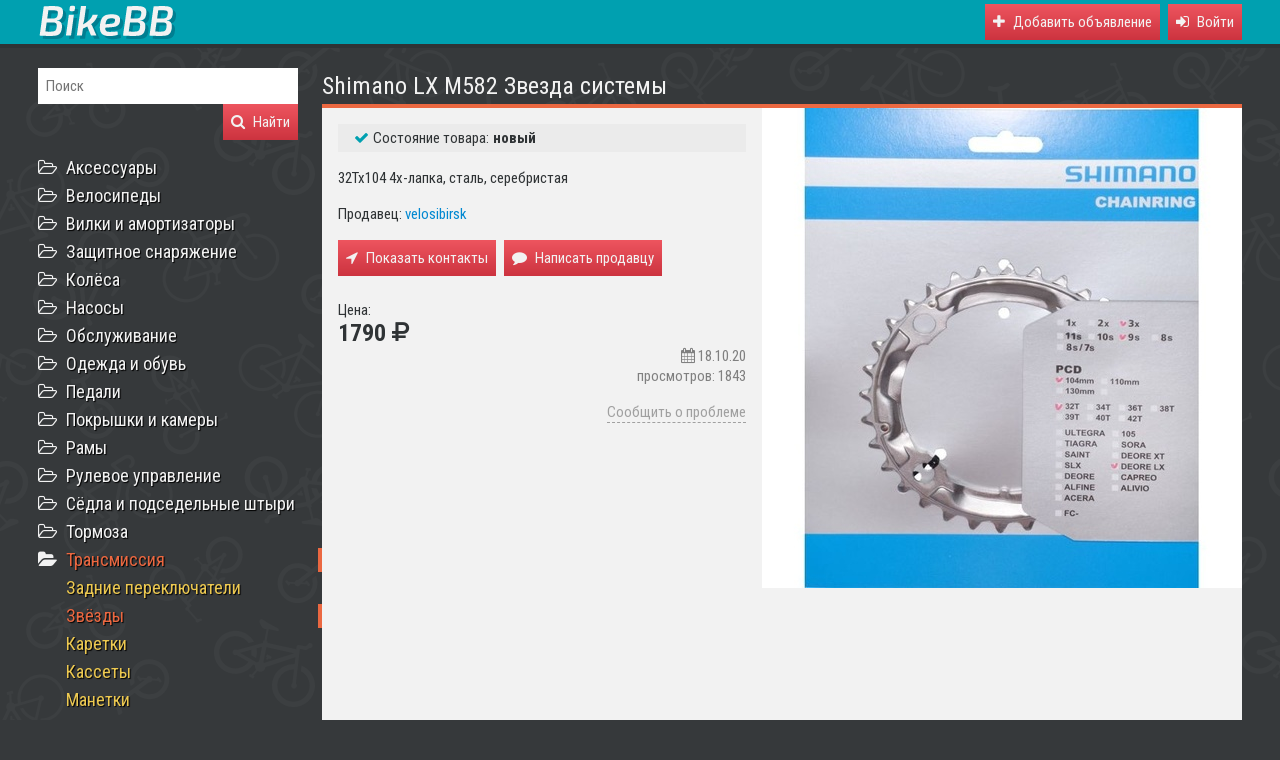

--- FILE ---
content_type: text/html
request_url: https://bikebb.ru/chainrings/1678
body_size: 7168
content:
<!DOCTYPE html>
  <html>
    <head>
      <meta charset="utf-8" />
      <meta content="IE=edge,chrome=1" http-equiv="X-UA-Compatible" />
      <meta content="width=device-width, initial-scale=1" name="viewport" />
      <link rel="prefetch" href="https://fonts.googleapis.com/css?family=Roboto+Condensed:400,700&subset=cyrillic" />
      <link rel="prefetch" href="https://cdnjs.cloudflare.com/ajax/libs/font-awesome/4.7.0/css/font-awesome.min.css" />
      <link rel="stylesheet" href="/assets/bundle.f1d60f3dcae9db6ce5aa.css" />
      <title>Shimano LX M582 Звезда системы купить в Новосибирске - Звёзды - BikeBB</title>
    </head>
    <body>
      <div id="root"><div data-reactroot=""><div class="ba"><div class="bi r"><div class="bb"><div class="bc"><div class="be" title="Меню"><i class="fa fa-bars"></i></div><a href="/" title="BikeBB" class="bd"><img src="/assets/logo.21ae32cdc9f267f82ce60930e33bcfab.svg" width="141" height="36" alt=""/></a></div><noindex><div class="bf"><a href="/add" class="bh X"><i class="fa fa-plus"></i><span>Добавить объявление</span></a><div class="bh X" role="button"><i class="fa fa-sign-in"></i><span>Войти</span></div></div></noindex></div></div></div><div class="r"><div class="s"><div class="v"><div class="bk"><div class="bj"><h1>Shimano LX M582 Звезда системы</h1></div><div><div class="b9"><div></div><div></div><div></div></div><div class="bn bm"><div itemType="http://schema.org/Product"><meta content="Shimano LX M582 Звезда системы" itemProp="name"/><div class="z"><a class="C" href="https://bikebb.ru/uploads/photos/000/003/117/3117.original.jpg?1462566788"><img class="D" src="https://bikebb.ru/uploads/photos/000/003/117/3117.large.jpg?1462566788" alt=""/></a></div><div class="a"><dl class="b"><dd class="c"><i class="fa fa-check"></i><span class="d">Состояние товара:</span><strong>новый</strong></dd></dl><p></p><div itemProp="description"><p>32Tx104 4х-лапка, сталь, серебристая</p></div><p>Продавец:<!-- --> <a href="/@velosibirsk" class="text-only">velosibirsk</a></p><p class="f"><span class="X h"><i class="fa fa-location-arrow"></i><span>Показать контакты</span></span><span class="X h"><i class="fa fa-comment"></i><span>Написать продавцу</span></span></p><p></p><div itemProp="offers" itemType="http://schema.org/Offer">Цена:<br/><span class="i"><span><strong itemProp="price">1790</strong> <i class="fa fa-rub" title="руб."></i></span><meta content="RUB" itemProp="priceCurrency"/></span></div><div class="n"><span title="дата размещения"><i class="fa fa-calendar"></i> <!-- -->18.10.20</span><br/><span title="просмотров">просмотров: 1843</span><br/></div><p><a class="p">Сообщить о проблеме</a></p></div></div></div></div></div></div><div class="t"><noindex><form action="/" method="get"><div class="a9"><div><div><input type="text" class="a- Y" name="q" placeholder="Поиск"/></div><div><button type="submit" class="a_ X"><i class="fa fa-search"></i><span>Найти</span></button></div></div></div></form></noindex><ul class="aY"><li class="aZ"><div class="a8"><a class="fa a0 fa-folder-open-o"></a><a href="/accessories" class="a2">Аксессуары</a></div><ul class="a3"><div><li class="a5"><a href="/carriers" class="a7">Багажники</a></li><li class="a5"><a href="/hydration-packs" class="a7">Гидраторы</a></li><li class="a5"><a href="/locks" class="a7">Замки</a></li><li class="a5"><a href="/bells" class="a7">Звонки</a></li><li class="a5"><a href="/mudguard" class="a7">Крылья</a></li><li class="a5"><a href="/backpacks" class="a7">Рюкзаки</a></li><li class="a5"><a href="/bags" class="a7">Сумки</a></li><li class="a5"><a href="/bottles" class="a7">Фляги</a></li><li class="a5"><a href="/bottlecages" class="a7">Флягодержатели</a></li><li class="a5"><a href="/accessories-misc" class="a7">Прочее</a></li></div></ul></li><li class="aZ"><div class="a8"><a class="fa a0 fa-folder-open-o"></a><a href="/bikes" class="a2">Велосипеды</a></div><ul class="a3"><div><li class="a5"><a href="/bmx-bikes" class="a7">BMX</a></li><li class="a5"><a href="/mtb-bikes" class="a7">MTB</a></li><li class="a5"><a href="/road-bikes" class="a7">Шоссейные</a></li><li class="a5"><a href="/kids-bikes" class="a7">Детские</a></li></div></ul></li><li class="aZ"><div class="a8"><a class="fa a0 fa-folder-open-o"></a><a href="/forks-shocks" class="a2">Вилки и амортизаторы</a></div><ul class="a3"><div><li class="a5"><a href="/shocks" class="a7">Амортизаторы</a></li><li class="a5"><a href="/suspension-forks" class="a7">Амортизационные вилки</a></li><li class="a5"><a href="/rigid-forks" class="a7">Жёсткие вилки</a></li><li class="a5"><a href="/forks-shocks-misc" class="a7">Запчасти и ремкомплекты</a></li></div></ul></li><li class="aZ"><div class="a8"><a class="fa a0 fa-folder-open-o"></a><a href="/protection" class="a2">Защитное снаряжение</a></div><ul class="a3"><div><li class="a5"><a href="/armor-legs" class="a7">Наколенники</a></li><li class="a5"><a href="/armor-arms" class="a7">Налокотники</a></li><li class="a5"><a href="/glasses" class="a7">Очки</a></li><li class="a5"><a href="/armor-chest" class="a7">Черепахи</a></li><li class="a5"><a href="/helmets" class="a7">Шлемы</a></li></div></ul></li><li class="aZ"><div class="a8"><a class="fa a0 fa-folder-open-o"></a><a href="/wheels-tires" class="a2">Колёса</a></div><ul class="a3"><div><li class="a5"><a href="/hubs" class="a7">Втулки</a></li><li class="a5"><a href="/wheels" class="a7">Колёса в сборе</a></li><li class="a5"><a href="/rims" class="a7">Обода</a></li><li class="a5"><a href="/rim-tapes" class="a7">Ободная лента</a></li><li class="a5"><a href="/wheels-axes-qr" class="a7">Оси и эксцентрики</a></li><li class="a5"><a href="/spokes" class="a7">Спицы</a></li></div></ul></li><li class="aZ"><div class="a8"><a class="fa a0 fa-folder-open-o"></a><a href="/air-pumps" class="a2">Насосы</a></div><ul class="a3"><div><li class="a5"><a href="/high-pressure-pumps" class="a7">Для вилок и амортизаторов</a></li><li class="a5"><a href="/portable-pumps" class="a7">Портативные</a></li><li class="a5"><a href="/floor-pumps" class="a7">Стационарные</a></li></div></ul></li><li class="aZ"><div class="a8"><a class="fa a0 fa-folder-open-o"></a><a href="/service" class="a2">Обслуживание</a></div><ul class="a3"><div><li class="a5"><a href="/liquids" class="a7">Жидкости</a></li><li class="a5"><a href="/tools" class="a7">Инструменты</a></li><li class="a5"><a href="/oil" class="a7">Масла</a></li><li class="a5"><a href="/lubricants" class="a7">Смазки</a></li><li class="a5"><a href="/racks" class="a7">Стойки и кронштейны</a></li><li class="a5"><a href="/cleaning" class="a7">Чистка и уход</a></li></div></ul></li><li class="aZ"><div class="a8"><a class="fa a0 fa-folder-open-o"></a><a href="/clothes" class="a2">Одежда и обувь</a></div><ul class="a3"><div><li class="a5"><a href="/jackets" class="a7">Велокуртки</a></li><li class="a5"><a href="/shoes" class="a7">Велообувь</a></li><li class="a5"><a href="/tights" class="a7">Велорейтузы</a></li><li class="a5"><a href="/shorts" class="a7">Велошорты</a></li><li class="a5"><a href="/pants" class="a7">Велоштаны</a></li><li class="a5"><a href="/head-wear" class="a7">Головные уборы</a></li><li class="a5"><a href="/jerseys" class="a7">Джерси</a></li><li class="a5"><a href="/masks" class="a7">Маски</a></li><li class="a5"><a href="/gloves" class="a7">Перчатки</a></li><li class="a5"><a href="/underwear" class="a7">Термобельё</a></li><li class="a5"><a href="/overshoes" class="a7">Бахилы</a></li><li class="a5"><a href="/socks" class="a7">Носки</a></li></div></ul></li><li class="aZ"><div class="a8"><a class="fa a0 fa-folder-open-o"></a><a href="/pedals" class="a2">Педали</a></div><ul class="a3"><div><li class="a5"><a href="/cleat-pedals" class="a7">Контакты</a></li><li class="a5"><a href="/platform-pedals" class="a7">Платформы</a></li><li class="a5"><a href="/cleats" class="a7">Шипы</a></li></div></ul></li><li class="aZ"><div class="a8"><a class="fa a0 fa-folder-open-o"></a><a href="/tires-tire-tubes" class="a2">Покрышки и камеры</a></div><ul class="a3"><div><li class="a5"><a href="/tire-tubes" class="a7">Камеры</a></li><li class="a5"><a href="/tubeless-kits" class="a7">Наборы для бескамерных шин</a></li><li class="a5"><a href="/tires" class="a7">Покрышки</a></li><li class="a5"><a href="/repair-kit" class="a7">Ремкомплекты</a></li></div></ul></li><li class="aZ"><div class="a8"><a class="fa a0 fa-folder-open-o"></a><a href="/frames" class="a2">Рамы</a></div><ul class="a3"><div><li class="a5"><a href="/full-suspension-frames" class="a7">Двухподвес</a></li><li class="a5"><a href="/hardtail-frames" class="a7">Хардтейл</a></li><li class="a5"><a href="/road-frames" class="a7">Шоссейные</a></li></div></ul></li><li class="aZ"><div class="a8"><a class="fa a0 fa-folder-open-o"></a><a href="/control" class="a2">Рулевое управление</a></div><ul class="a3"><div><li class="a5"><a href="/stems" class="a7">Выносы</a></li><li class="a5"><a href="/grips" class="a7">Грипсы</a></li><li class="a5"><a href="/handlebar-tapes" class="a7">Обмотка руля</a></li><li class="a5"><a href="/stems-spacers" class="a7">Проставочные кольца</a></li><li class="a5"><a href="/bar-ends" class="a7">Рога</a></li><li class="a5"><a href="/headsets" class="a7">Рулевые колонки</a></li><li class="a5"><a href="/handlebars" class="a7">Рули</a></li></div></ul></li><li class="aZ"><div class="a8"><a class="fa a0 fa-folder-open-o"></a><a href="/saddles-seatposts" class="a2">Сёдла и подседельные штыри</a></div><ul class="a3"><div><li class="a5"><a href="/clamps" class="a7">Подседельные зажимы</a></li><li class="a5"><a href="/seatposts" class="a7">Подседельные штыри</a></li><li class="a5"><a href="/saddles" class="a7">Сёдла</a></li><li class="a5"><a href="/seatpost-adapters" class="a7">Адаптеры для подседельных штырей</a></li></div></ul></li><li class="aZ"><div class="a8"><a class="fa a0 fa-folder-open-o"></a><a href="/brakes" class="a2">Тормоза</a></div><ul class="a3"><div><li class="a5"><a href="/brakes-adaptors" class="a7">Адаптеры</a></li><li class="a5"><a href="/disc-brakes" class="a7">Дисковые</a></li><li class="a5"><a href="/rim-brakes" class="a7">Ободные</a></li><li class="a5"><a href="/brakes-rotors" class="a7">Роторы</a></li><li class="a5"><a href="/brakepads" class="a7">Тормозные колодки</a></li><li class="a5"><a href="/brake-levers" class="a7">Тормозные ручки</a></li><li class="a5"><a href="/brakes-hoses" class="a7">Гидролинии</a></li><li class="a5"><a href="/bleed-kit" class="a7">Наборы для прокачки</a></li><li class="a5"><a href="/brake-liquids" class="a7">Тормозная жидкость</a></li><li class="a5"><a href="/brake-housings-cables" class="a7">Тросики и рубашки</a></li><li class="a5"><a href="/disk-brakes-misc" class="a7">Запчасти для дисковых тормозов</a></li></div></ul></li><li class="a1 aZ"><div class="a8"><a class="fa a0 fa-folder-open"></a><a href="/transmission" class="a2">Трансмиссия</a></div><ul class="a4 a3"><div><li class="a5"><a href="/rear-derailleurs" class="a7">Задние переключатели</a></li><li class="a6 a5"><a href="/chainrings" class="a7">Звёзды</a></li><li class="a5"><a href="/bottom-brackets" class="a7">Каретки</a></li><li class="a5"><a href="/cassettes" class="a7">Кассеты</a></li><li class="a5"><a href="/levers" class="a7">Манетки</a></li><li class="a5"><a href="/front-derailleurs" class="a7">Передние переключатели</a></li><li class="a5"><a href="/rockrings" class="a7">Рокринги</a></li><li class="a5"><a href="/singlespeed" class="a7">Синглспид</a></li><li class="a5"><a href="/cranks" class="a7">Системы</a></li><li class="a5"><a href="/chain-guides" class="a7">Цепегасители</a></li><li class="a5"><a href="/chains" class="a7">Цепи</a></li><li class="a5"><a href="/derailleur-hangers" class="a7">Петухи</a></li><li class="a5"><a href="/jockey-wheels" class="a7">Ролики задних переключателей</a></li><li class="a5"><a href="/chainring-bolts" class="a7">Бонки</a></li><li class="a5"><a href="/shifting-housings-cables" class="a7">Тросики и рубашки</a></li></div></ul></li><li class="aZ"><div class="a8"><a class="fa a0 fa-folder-open-o"></a><a href="/workout" class="a2">Тренировка</a></div><ul class="a3"><div><li class="a5"><a href="/nutrition" class="a7">Питание</a></li><li class="a5"><a href="/trainers" class="a7">Тренажёры</a></li></div></ul></li><li class="aZ"><div class="a8"><a class="fa a0 fa-folder-open-o"></a><a href="/electronics" class="a2">Электроника</a></div><ul class="a3"><div><li class="a5"><a href="/gps" class="a7">GPS</a></li><li class="a5"><a href="/cyclocomputers" class="a7">Велокомпьютеры</a></li><li class="a5"><a href="/pulse-monitors" class="a7">Пульсометры</a></li><li class="a5"><a href="/lights" class="a7">Фары и габариты</a></li><li class="a5"><a href="/action-cameras" class="a7">Экшн-камеры</a></li></div></ul></li></ul></div></div><div class="bp"><noindex><a href="mailto:bikebb@bikebb.ru" class="bo"><i class="fa fa-envelope"></i>Написать письмо</a><a href="https://vk.com/bikebb" class="bo"><i class="fa fa-vk"></i>ВКонтакте</a></noindex></div></div></div></div>
      <div id="popup"></div>
      <div id="notifications"></div>
      <script type="text/javascript">
        window.__PRELOADED_STATE__ = {"categories":[{"id":5,"parentId":null,"name":"Аксессуары","slug":"accessories","shortName":"","children":[{"id":78,"parentId":5,"name":"Багажники","slug":"carriers","shortName":"Багажники"},{"id":156,"parentId":5,"name":"Гидраторы","slug":"hydration-packs","shortName":"Гидраторы"},{"id":22,"parentId":5,"name":"Замки","slug":"locks","shortName":"Замки"},{"id":109,"parentId":5,"name":"Звонки","slug":"bells","shortName":"Звонки"},{"id":24,"parentId":5,"name":"Крылья","slug":"mudguard","shortName":"Крылья"},{"id":6,"parentId":5,"name":"Рюкзаки","slug":"backpacks","shortName":"Рюкзаки"},{"id":148,"parentId":5,"name":"Сумки","slug":"bags","shortName":"Сумки"},{"id":39,"parentId":5,"name":"Фляги","slug":"bottles","shortName":"Фляги"},{"id":107,"parentId":5,"name":"Флягодержатели","slug":"bottlecages","shortName":"Флягодержатели"},{"id":108,"parentId":5,"name":"Прочие аксессуары","slug":"accessories-misc","shortName":"Прочее"}]},{"id":1,"parentId":null,"name":"Велосипеды","slug":"bikes","shortName":"","children":[{"id":3,"parentId":1,"name":"BMX","slug":"bmx-bikes","shortName":"BMX"},{"id":2,"parentId":1,"name":"Горные велосипеды","slug":"mtb-bikes","shortName":"MTB"},{"id":4,"parentId":1,"name":"Шоссейные велосипеды","slug":"road-bikes","shortName":"Шоссейные"},{"id":149,"parentId":1,"name":"Детские велосипеды","slug":"kids-bikes","shortName":"Детские"}]},{"id":14,"parentId":null,"name":"Вилки и амортизаторы","slug":"forks-shocks","shortName":"","children":[{"id":32,"parentId":14,"name":"Амортизаторы","slug":"shocks","shortName":"Амортизаторы"},{"id":84,"parentId":14,"name":"Амортизационные вилки","slug":"suspension-forks","shortName":"Амортизационные вилки"},{"id":83,"parentId":14,"name":"Жёсткие вилки","slug":"rigid-forks","shortName":"Жёсткие вилки"},{"id":152,"parentId":14,"name":"Запчасти, ремкомплекты для вилок и амортизаторов","slug":"forks-shocks-misc","shortName":"Запчасти и ремкомплекты"}]},{"id":119,"parentId":null,"name":"Защитное снаряжение","slug":"protection","shortName":"","children":[{"id":137,"parentId":119,"name":"Наколенники","slug":"armor-legs","shortName":"Наколенники"},{"id":121,"parentId":119,"name":"Налокотники","slug":"armor-arms","shortName":"Налокотники"},{"id":43,"parentId":119,"name":"Очки","slug":"glasses","shortName":"Очки"},{"id":138,"parentId":119,"name":"Черепахи","slug":"armor-chest","shortName":"Черепахи"},{"id":120,"parentId":119,"name":"Шлемы","slug":"helmets","shortName":"Шлемы"}]},{"id":38,"parentId":null,"name":"Колёса","slug":"wheels-tires","shortName":"","children":[{"id":21,"parentId":38,"name":"Втулки","slug":"hubs","shortName":"Втулки"},{"id":28,"parentId":38,"name":"Колёса в сборе","slug":"wheels","shortName":"Колёса в сборе"},{"id":27,"parentId":38,"name":"Обода","slug":"rims","shortName":"Обода"},{"id":125,"parentId":38,"name":"Ободная лента","slug":"rim-tapes","shortName":"Ободная лента"},{"id":106,"parentId":38,"name":"Оси и эксцентрики","slug":"wheels-axes-qr","shortName":"Оси и эксцентрики"},{"id":29,"parentId":38,"name":"Спицы","slug":"spokes","shortName":"Спицы"}]},{"id":114,"parentId":null,"name":"Насосы","slug":"air-pumps","shortName":"","children":[{"id":116,"parentId":114,"name":"Насосы для вилок и амортизаторов","slug":"high-pressure-pumps","shortName":"Для вилок и амортизаторов"},{"id":117,"parentId":114,"name":"Портативные насосы","slug":"portable-pumps","shortName":"Портативные"},{"id":115,"parentId":114,"name":"Стационарные насосы","slug":"floor-pumps","shortName":"Стационарные"}]},{"id":147,"parentId":null,"name":"Обслуживание","slug":"service","shortName":"","children":[{"id":113,"parentId":147,"name":"Жидкости","slug":"liquids","shortName":"Жидкости"},{"id":16,"parentId":147,"name":"Инструменты","slug":"tools","shortName":"Инструменты"},{"id":110,"parentId":147,"name":"Масла","slug":"oil","shortName":"Масла"},{"id":111,"parentId":147,"name":"Смазки","slug":"lubricants","shortName":"Смазки"},{"id":154,"parentId":147,"name":"Стойки и кронштейны","slug":"racks","shortName":"Стойки и кронштейны"},{"id":153,"parentId":147,"name":"Чистка и уход","slug":"cleaning","shortName":"Чистка и уход"}]},{"id":11,"parentId":null,"name":"Одежда и обувь","slug":"clothes","shortName":"","children":[{"id":141,"parentId":11,"name":"Велокуртки","slug":"jackets","shortName":"Велокуртки"},{"id":45,"parentId":11,"name":"Велообувь","slug":"shoes","shortName":"Велообувь"},{"id":142,"parentId":11,"name":"Велорейтузы","slug":"tights","shortName":"Велорейтузы"},{"id":143,"parentId":11,"name":"Велошорты","slug":"shorts","shortName":"Велошорты"},{"id":145,"parentId":11,"name":"Велоштаны","slug":"pants","shortName":"Велоштаны"},{"id":144,"parentId":11,"name":"Головные уборы","slug":"head-wear","shortName":"Головные уборы"},{"id":140,"parentId":11,"name":"Джерси","slug":"jerseys","shortName":"Джерси"},{"id":146,"parentId":11,"name":"Маски","slug":"masks","shortName":"Маски"},{"id":44,"parentId":11,"name":"Перчатки","slug":"gloves","shortName":"Перчатки"},{"id":139,"parentId":11,"name":"Термобельё","slug":"underwear","shortName":"Термобельё"},{"id":157,"parentId":11,"name":"Бахилы","slug":"overshoes","shortName":"Бахилы"},{"id":158,"parentId":11,"name":"Носки","slug":"socks","shortName":"Носки"}]},{"id":26,"parentId":null,"name":"Педали","slug":"pedals","shortName":"","children":[{"id":48,"parentId":26,"name":"Контактные педали","slug":"cleat-pedals","shortName":"Контакты"},{"id":49,"parentId":26,"name":"Платформенные педали","slug":"platform-pedals","shortName":"Платформы"},{"id":47,"parentId":26,"name":"Шипы для контактных педалей","slug":"cleats","shortName":"Шипы"}]},{"id":35,"parentId":null,"name":"Покрышки и камеры","slug":"tires-tire-tubes","shortName":"","children":[{"id":34,"parentId":35,"name":"Камеры","slug":"tire-tubes","shortName":"Камеры"},{"id":124,"parentId":35,"name":"Наборы для бескамерных шин","slug":"tubeless-kits","shortName":"Наборы для бескамерных шин"},{"id":123,"parentId":35,"name":"Покрышки","slug":"tires","shortName":"Покрышки"},{"id":122,"parentId":35,"name":"Ремкомплекты для камер и покрышек","slug":"repair-kit","shortName":"Ремкомплекты"}]},{"id":15,"parentId":null,"name":"Рамы","slug":"frames","shortName":"","children":[{"id":87,"parentId":15,"name":"Рамы для двухподвесов","slug":"full-suspension-frames","shortName":"Двухподвес"},{"id":86,"parentId":15,"name":"Рамы для хардтейлов","slug":"hardtail-frames","shortName":"Хардтейл"},{"id":88,"parentId":15,"name":"Шоссейные рамы","slug":"road-frames","shortName":"Шоссейные"}]},{"id":42,"parentId":null,"name":"Рулевое управление","slug":"control","shortName":"","children":[{"id":33,"parentId":42,"name":"Выносы","slug":"stems","shortName":"Выносы"},{"id":19,"parentId":42,"name":"Грипсы","slug":"grips","shortName":"Грипсы"},{"id":167,"parentId":42,"name":"Обмотка руля","slug":"handlebar-tapes","shortName":"Обмотка руля"},{"id":70,"parentId":42,"name":"Проставочные кольца под выносы","slug":"stems-spacers","shortName":"Проставочные кольца"},{"id":96,"parentId":42,"name":"Рога","slug":"bar-ends","shortName":"Рога"},{"id":20,"parentId":42,"name":"Рулевые колонки","slug":"headsets","shortName":"Рулевые колонки"},{"id":94,"parentId":42,"name":"Рули","slug":"handlebars","shortName":"Рули"}]},{"id":30,"parentId":null,"name":"Сёдла и подседельные штыри","slug":"saddles-seatposts","shortName":"","children":[{"id":58,"parentId":30,"name":"Подседельные зажимы","slug":"clamps","shortName":"Подседельные зажимы"},{"id":31,"parentId":30,"name":"Подседельные штыри","slug":"seatposts","shortName":"Подседельные штыри"},{"id":53,"parentId":30,"name":"Сёдла","slug":"saddles","shortName":"Сёдла"},{"id":166,"parentId":30,"name":"Адаптеры для подседельных штырей","slug":"seatpost-adapters","shortName":"Адаптеры для подседельных штырей"}]},{"id":7,"parentId":null,"name":"Тормоза","slug":"brakes","shortName":"","children":[{"id":71,"parentId":7,"name":"Адаптеры","slug":"brakes-adaptors","shortName":"Адаптеры"},{"id":72,"parentId":7,"name":"Дисковые тормоза","slug":"disc-brakes","shortName":"Дисковые"},{"id":73,"parentId":7,"name":"Ободные тормоза","slug":"rim-brakes","shortName":"Ободные"},{"id":74,"parentId":7,"name":"Роторы для дисковых тормозов","slug":"brakes-rotors","shortName":"Роторы"},{"id":76,"parentId":7,"name":"Тормозные колодки","slug":"brakepads","shortName":"Тормозные колодки"},{"id":151,"parentId":7,"name":"Тормозные ручки","slug":"brake-levers","shortName":"Тормозные ручки"},{"id":159,"parentId":7,"name":"Гидролинии","slug":"brakes-hoses","shortName":"Гидролинии"},{"id":163,"parentId":7,"name":"Наборы для прокачки гидравлических тормозов","slug":"bleed-kit","shortName":"Наборы для прокачки"},{"id":164,"parentId":7,"name":"Тормозная жидкость","slug":"brake-liquids","shortName":"Тормозная жидкость"},{"id":165,"parentId":7,"name":"Тормозные тросики и рубашки","slug":"brake-housings-cables","shortName":"Тросики и рубашки"},{"id":168,"parentId":7,"name":"Запчасти для дисковых тормозов","slug":"disk-brakes-misc","shortName":"Запчасти для дисковых тормозов"}]},{"id":40,"parentId":null,"name":"Трансмиссия","slug":"transmission","shortName":"","children":[{"id":92,"parentId":40,"name":"Задние переключатели передач","slug":"rear-derailleurs","shortName":"Задние переключатели"},{"id":135,"parentId":40,"name":"Звёзды","slug":"chainrings","shortName":"Звёзды"},{"id":12,"parentId":40,"name":"Каретки","slug":"bottom-brackets","shortName":"Каретки"},{"id":8,"parentId":40,"name":"Кассеты","slug":"cassettes","shortName":"Кассеты"},{"id":93,"parentId":40,"name":"Манетки","slug":"levers","shortName":"Манетки"},{"id":91,"parentId":40,"name":"Передние переключатели передач","slug":"front-derailleurs","shortName":"Передние переключатели"},{"id":136,"parentId":40,"name":"Рокринги","slug":"rockrings","shortName":"Рокринги"},{"id":169,"parentId":40,"name":"Синглспид","slug":"singlespeed","shortName":"Синглспид"},{"id":13,"parentId":40,"name":"Системы","slug":"cranks","shortName":"Системы"},{"id":160,"parentId":40,"name":"Цепегасители","slug":"chain-guides","shortName":"Цепегасители"},{"id":10,"parentId":40,"name":"Цепи","slug":"chains","shortName":"Цепи"},{"id":155,"parentId":40,"name":"Держатели заднего переключателя","slug":"derailleur-hangers","shortName":"Петухи"},{"id":161,"parentId":40,"name":"Ролики задних переключателей","slug":"jockey-wheels","shortName":"Ролики задних переключателей"},{"id":162,"parentId":40,"name":"Бонки","slug":"chainring-bolts","shortName":"Бонки"},{"id":150,"parentId":40,"name":"Тросики и рубашки для переключателей","slug":"shifting-housings-cables","shortName":"Тросики и рубашки"}]},{"id":36,"parentId":null,"name":"Тренировка","slug":"workout","shortName":"","children":[{"id":127,"parentId":36,"name":"Спортивное питание","slug":"nutrition","shortName":"Питание"},{"id":126,"parentId":36,"name":"Тренажёры","slug":"trainers","shortName":"Тренажёры"}]},{"id":128,"parentId":null,"name":"Электроника","slug":"electronics","shortName":"","children":[{"id":129,"parentId":128,"name":"GPS","slug":"gps","shortName":"GPS"},{"id":133,"parentId":128,"name":"Велокомпьютеры","slug":"cyclocomputers","shortName":"Велокомпьютеры"},{"id":134,"parentId":128,"name":"Пульсометры","slug":"pulse-monitors","shortName":"Пульсометры"},{"id":131,"parentId":128,"name":"Фары и габариты","slug":"lights","shortName":"Фары и габариты"},{"id":130,"parentId":128,"name":"Экшн-камеры","slug":"action-cameras","shortName":"Экшн-камеры"}]}],"category":"chainrings","items":{"items":{"data":[],"meta":{"currentPage":0,"totalPages":0}},"filters":{}},"item":{"id":1678,"name":"Shimano LX M582 Звезда системы","body":"\u003cp>32Tx104 4х-лапка, сталь, серебристая\u003c/p>","photos":[{"id":3117,"thumbnail":"https://bikebb.ru/uploads/photos/000/003/117/3117.thumbnail.jpg?1462566788","large":"https://bikebb.ru/uploads/photos/000/003/117/3117.large.jpg?1462566788","original":"https://bikebb.ru/uploads/photos/000/003/117/3117.original.jpg?1462566788"}],"condition":0,"price":1790,"oldPrice":1680,"discount":0,"addedAt":1462566788,"updatedAt":1602988633,"inCatalog":true,"hits":1843,"user":{"id":55,"name":"velosibirsk"},"category":{"id":135,"parentId":40,"name":"Звёзды","slug":"chainrings"},"characteristics":[],"k":"2578c43861181762dbbbc382e91afef734fc764881b8d76410b61ea0c649b2b453d026b5f61be8caff2449cfb74910f11718045c515f683c7b6638e4"},"user":null,"loading":false,"discounts":[],"me":{},"conversations":{"feeds":[],"unreadCount":null},"conversation":null,"promoted":{"count":0,"items":[]},"login":{"displayPopup":false},"env":{"API_URL":"https://bikebb.ru"},"characteristics":[],"notifications":[],"prefetched":{"prefetched":true}};
      </script>
      <script src="https://cdn.ravenjs.com/3.22.1/raven.min.js" crossorigin="anonymous"></script><script>Raven.config('https://29d97f7ed01a4a2ba5a8bd630edc5d32@sentry.io/272254').install();</script>
      <script src="/assets/manifest.8d36444366232e154a17.js" defer></script>
      <script src="/assets/vendor.7d1a547153b3345a850b.js" defer></script>
      <script src="/assets/bundle.7da31606545be9e58f6d.js" defer></script>
      <!--Yandex.Metrika counter-->
      <script>(function (d, w, c) {
        (w[c] = w[c] || []).push(function() {
          try {
            w.yaCounter26094984 = new Ya.Metrika({
              id: 26094984,
              clickmap: true,
              trackLinks: true,
              accurateTrackBounce: true
            });

          } catch(e) { }
        });
        var n = d.getElementsByTagName("script")[0],
            s = d.createElement("script"),
            f = function () { n.parentNode.insertBefore(s, n); };
        s.type = "text/javascript";
        s.async = true;
        s.src = (d.location.protocol == "https:" ? "https:" : "http:") + "//mc.yandex.ru/metrika/watch.js";

        if (w.opera == "[object Opera]") {
            d.addEventListener("DOMContentLoaded", f, false);
        } else { f(); }
      })(document, window, "yandex_metrika_callbacks");</script><noscript><div><img alt="" src="//mc.yandex.ru/watch/26094984" style="position:absolute; left:-9999px;" /></div></noscript>
      <!--/Yandex.Metrika counter-->
    </body>
  </html>

--- FILE ---
content_type: text/css; charset=utf-8
request_url: https://bikebb.ru/assets/bundle.f1d60f3dcae9db6ce5aa.css
body_size: 4759
content:
@import url(https://fonts.googleapis.com/css?family=Roboto+Condensed:400,700&subset=cyrillic);@import url(https://cdnjs.cloudflare.com/ajax/libs/font-awesome/4.7.0/css/font-awesome.min.css);
/*! normalize.css v7.0.0 | MIT License | github.com/necolas/normalize.css */html{line-height:1.15;-ms-text-size-adjust:100%;-webkit-text-size-adjust:100%}body{margin:0}article,aside,footer,header,nav,section{display:block}h1{font-size:2em;margin:.67em 0}figcaption,figure,main{display:block}figure{margin:1em 40px}hr{box-sizing:content-box;height:0;overflow:visible}pre{font-family:monospace,monospace;font-size:1em}a{background-color:transparent;-webkit-text-decoration-skip:objects}abbr[title]{border-bottom:none;text-decoration:underline;text-decoration:underline dotted}b,strong{font-weight:inherit;font-weight:bolder}code,kbd,samp{font-family:monospace,monospace;font-size:1em}dfn{font-style:italic}mark{background-color:#ff0;color:#000}small{font-size:80%}sub,sup{font-size:75%;line-height:0;position:relative;vertical-align:baseline}sub{bottom:-.25em}sup{top:-.5em}audio,video{display:inline-block}audio:not([controls]){display:none;height:0}img{border-style:none}svg:not(:root){overflow:hidden}button,input,optgroup,select,textarea{font-family:sans-serif;font-size:100%;line-height:1.15;margin:0}button,input{overflow:visible}button,select{text-transform:none}[type=reset],[type=submit],button,html [type=button]{-webkit-appearance:button}[type=button]::-moz-focus-inner,[type=reset]::-moz-focus-inner,[type=submit]::-moz-focus-inner,button::-moz-focus-inner{border-style:none;padding:0}[type=button]:-moz-focusring,[type=reset]:-moz-focusring,[type=submit]:-moz-focusring,button:-moz-focusring{outline:1px dotted ButtonText}fieldset{padding:.35em .75em .625em}legend{box-sizing:border-box;color:inherit;display:table;max-width:100%;padding:0;white-space:normal}progress{display:inline-block;vertical-align:baseline}textarea{overflow:auto}[type=checkbox],[type=radio]{box-sizing:border-box;padding:0}[type=number]::-webkit-inner-spin-button,[type=number]::-webkit-outer-spin-button{height:auto}[type=search]{-webkit-appearance:textfield;outline-offset:-2px}[type=search]::-webkit-search-cancel-button,[type=search]::-webkit-search-decoration{-webkit-appearance:none}::-webkit-file-upload-button{-webkit-appearance:button;font:inherit}details,menu{display:block}summary{display:list-item}canvas{display:inline-block}[hidden],template{display:none}#root,body,html{height:100%}body{background:#36393b url(/assets/bg.856b5da1c31bb36ab6c7eebe16c00bc4.png);font-family:Roboto Condensed,sans-serif;font-size:15px;line-height:20px;color:#2f3335}h1,h2,h3{font-weight:400;margin:0;margin-bottom:4px}h2{line-height:28px;font-size:24px}hr{border:none;border-top:2px solid #edc951}a{color:#0288d1;text-decoration:none}a.cs:hover,a[rel=nofollow]:hover{text-decoration:underline}p{margin:16px 0}.ct{color:#0288d1;cursor:pointer}.ct:hover{text-decoration:underline}.b_ .ca,.b_ .cb,.b_ .cc{display:none}.b_ .cd,.b_ .ce{color:#f2f2f2}.b_ .cf{display:block;white-space:nowrap;text-overflow:ellipsis;overflow:hidden;height:18px}.b_ .ch{min-height:auto}.ci{-ms-flex-negative:0;flex-shrink:0;box-sizing:border-box;min-height:330px;background:#fff;margin-bottom:10px;border-bottom:5px solid #ebebeb;width:100%}@media (min-width:484px){.ci{width:210px;margin-right:16px}}.ci:hover{border-bottom:5px solid #eb6841}.ch{text-decoration:none;position:relative;min-height:330px}.ca,.ch{display:block}.ca{width:210px;height:210px;margin:auto}.cj{display:block;bottom:-12px;right:-8px;position:absolute}.ck{color:#85c329}.cl{color:#edc951}.cm{color:#cc333f}.cn{position:absolute;bottom:18px;right:-8px}.co{color:#cc333f}.cp{color:#85c329}.cq{padding:10px;display:block}.cf{display:none}.cr{width:100%;line-height:1.3em;height:2.6em;margin-bottom:5px;overflow:hidden;display:block}.cb,.cc,.cd,.ce{color:#2f3335;display:block}.cb,.cc,.ce{font-size:16px}.cb{color:#a0a0a0;display:block;overflow:hidden;text-overflow:ellipsis;white-space:nowrap}.cc{color:#cc333f}.b_{background:#36393b;min-height:auto}.b_ a{color:#f2f2f2}.cu{-webkit-animation:cv .2s;animation:cv .2s;display:inline-block;width:100%;height:100%}@-webkit-keyframes cv{0%{opacity:0}to{opacity:1}}@keyframes cv{0%{opacity:0}to{opacity:1}}.cw{background:url(/assets/nophoto.1c71cab0b3de48db06ad80510cb37ad3.png) 50% 50% no-repeat}.bO{display:-webkit-box;display:-ms-flexbox;display:flex;-ms-flex-wrap:wrap;flex-wrap:wrap}@media (min-width:484px){.bO{margin-right:-16px}}.bP{padding:8px 16px;padding-bottom:0;margin:0;background:#ebebeb;list-style:none;overflow:hidden}.bQ{float:left;margin-right:8px;margin-bottom:8px}.bR{padding-top:20px}.bS{display:block;height:20px}.X a{color:#f2f2f2}.aa,.Y,.Z{padding:6px;background:#fff;border:2px solid #e1e1e1;box-sizing:border-box;width:100%;vertical-align:top;font-family:Roboto Condensed,sans-serif;font-size:15px;line-height:20px}.aa:focus,.Y:focus,.Z:focus{outline:none;border-color:darken(#e1e1e1,10%)}.ac,.ae{display:block}.af,.ah{vertical-align:baseline;margin-right:8px}.ac+.ac,.ae+.ae,.ai+.ae{margin-top:8px}.X{background-color:#ee555f;background-image:linear-gradient(180deg,#ee555f,#cc333f);display:-webkit-box;display:-ms-flexbox;display:flex;-webkit-box-align:center;-ms-flex-align:center;align-items:center;padding:8px;text-decoration:none;color:#f2f2f2!important;border:none;display:inline-block;min-width:36px;box-sizing:border-box;text-align:center;font-family:Roboto Condensed,sans-serif;font-size:15px;line-height:20px;cursor:pointer}.X:disabled{opacity:.5;transition:opacity .5s}.X+.X,.X .fa+span{margin-left:8px}.aj+.aj{margin-top:16px}.ak{margin-bottom:8px;font-weight:700}.al{color:gray}.am{margin:0;padding:0;list-style:none;color:#cc333f}.an{position:relative}.ao{position:absolute;list-style:none;margin:0;padding:0;background:#fff;min-width:100%;z-index:3;border:2px solid #e1e1e1;border-top:none;box-sizing:border-box}.ap{padding:6px;cursor:pointer}.ap:hover{background:#ededed}.aq{background-color:#e1e1e1}.bT{clear:both;text-align:center;padding-top:20px;font-size:24px}.bU,.bV,.bW,.bX,.bY{margin:0 8px}.bU a:hover,.bV a:hover,.bW a:hover,.bX a:hover,.bY a:hover{text-decoration:underline}.bZ{margin:0}& .bY a,.bW a{color:#a0a0a0}.au{padding:16px}.av{padding:16px}.aw{background:#2f3335;overflow:hidden;padding:16px}.aw a,.aw a:hover,.ax{color:#f2f2f2}.ax{margin-left:8px;background:#85c329;padding:0 5px}.ar{width:90px;height:68px;display:block;float:left;margin-left:5px;margin-bottom:4px;background:#fff;outline:0!important}.as .at{opacity:.5}.at{width:90px;height:68px;display:block}@media (max-width:479px){.z{width:auto}}@media (min-width:480px){.z{width:480px}}@media (min-width:1200px){.z{float:right}}.A{overflow:hidden;background:#eb6841}.B{margin-right:-2px}.C{background:#fff}.C,.D{display:block}.D{margin:auto}@media (max-width:991px){.D{width:100%}}.bx{padding:16px;background:#edc951}.bx h2{color:#f2f2f2;text-shadow:1px 1px 0 #e8b921}.bx textarea{border-color:#e8b921;height:120px}.bx textarea:focus{border-color:#c29914}.a{overflow:hidden;clear:left;padding:16px;word-break:break-word}.b{padding:4px 16px;background:#ebebeb}.b,.c{margin:0}.c{padding:0}.c .fa{color:#00a0b0}.c .fa,.d{margin-right:4px}.h{margin-bottom:8px}.h:first-child{margin-right:8px}.h+.h{margin-left:0}.i{font-size:24px}.j{color:#a0a0a0}.k{color:#cc333f}.l,.m{font-size:16px}.n{color:gray;text-align:right}.o{margin-top:20px}.p{float:right;text-decoration:none;color:#a0a0a0!important;border-bottom:1px dashed;cursor:pointer}.p:hover{color:#eb6841!important}.q{margin-right:8px}.r{min-width:320px;max-width:1220px;margin:auto;padding:0 8px;box-sizing:border-box}.s{display:-webkit-box;display:-ms-flexbox;display:flex}@media (max-width:991px){.s{-webkit-box-orient:vertical;-webkit-box-direction:normal;-ms-flex-direction:column;flex-direction:column}}.t{-ms-flex-negative:0;flex-shrink:0;-webkit-box-ordinal-group:0;-ms-flex-order:-1;order:-1;margin-bottom:24px}@media (max-width:991px){.t{display:none}}@media (min-width:992px){.t{margin-right:24px;width:260px}}@media (max-width:991px){.u{display:block}}.v{-webkit-box-flex:1;-ms-flex-positive:1;flex-grow:1;-ms-flex-preferred-size:100%;flex-basis:100%}.az{position:fixed;display:-webkit-box;display:-ms-flexbox;display:flex;-webkit-box-pack:center;-ms-flex-pack:center;justify-content:center;top:0;left:0;right:0;background-color:rgba(47,51,53,.93333);color:#f2f2f2}.aA{-webkit-animation:aB .4s ease-out;animation:aB .4s ease-out}@-webkit-keyframes aB{0%{-webkit-transform:translate3d(0,-100%,0);transform:translate3d(0,-100%,0)}to{-webkit-transform:translateZ(0);transform:translateZ(0)}}@keyframes aB{0%{-webkit-transform:translate3d(0,-100%,0);transform:translate3d(0,-100%,0)}to{-webkit-transform:translateZ(0);transform:translateZ(0)}}.aC{-webkit-animation:aD .4s ease-in;animation:aD .4s ease-in;-webkit-transform:translate3d(0,-100%,0);transform:translate3d(0,-100%,0)}@-webkit-keyframes aD{0%{-webkit-transform:translateZ(0);transform:translateZ(0)}to{-webkit-transform:translate3d(0,-100%,0);transform:translate3d(0,-100%,0)}}@keyframes aD{0%{-webkit-transform:translateZ(0);transform:translateZ(0)}to{-webkit-transform:translate3d(0,-100%,0);transform:translate3d(0,-100%,0)}}.aE{position:relative;-webkit-box-flex:1;-ms-flex-positive:1;flex-grow:1;padding:40px 8px;box-sizing:border-box;display:-webkit-box;display:-ms-flexbox;display:flex;-webkit-box-pack:center;-ms-flex-pack:center;justify-content:center;-ms-flex-preferred-size:100%;flex-basis:100%}.aF{position:absolute;right:8px;top:2px;font-size:36px;cursor:pointer}.E{font-size:18px;line-height:24px}.F a{color:inherit;text-decoration:underline}.aG{font-size:18px;margin-bottom:16px}.aH{-ms-flex-wrap:wrap;flex-wrap:wrap;margin-right:-16px}.aH,.aI{display:-webkit-box;display:-ms-flexbox;display:flex}.aI{width:160px;height:80px;-webkit-box-pack:center;-ms-flex-pack:center;justify-content:center;-webkit-box-align:center;-ms-flex-align:center;align-items:center;-webkit-box-orient:vertical;-webkit-box-direction:normal;-ms-flex-direction:column;flex-direction:column;color:#f2f2f2;font-size:18px;cursor:pointer;margin-right:16px;margin-bottom:16px}.aJ{background-color:#4a76a8}.aK{background-color:#168de2}.aL{background-color:#4267b2}.aM{background-color:#1da1f2}.aN{background-color:#db4437}.aO{background-color:#fc0;color:#2f3335}.G{margin-bottom:16px;overflow:hidden}.H{float:left;font-size:48px;margin-right:16px;position:relative}.I{position:absolute;top:0;left:80%;font-weight:700;color:#f2f2f2;background:#eb6841;border-radius:16px;line-height:16px;font-size:15px;padding:0 4px;box-sizing:border-box}.J{color:#a0a0a0;margin-bottom:0}.K,.L{color:#a0a0a0;float:right}.L{margin-left:16px;cursor:pointer}.M{margin-bottom:16px;overflow:hidden}.N{float:left;font-size:48px;margin-right:16px}.O{color:#e5e5e5}.P{margin-bottom:8px}.P,.Q{color:#a0a0a0}.Q{float:right}.R{margin-bottom:8px;color:#a0a0a0}.S{margin-right:8px}.T{overflow:hidden}.U{margin-bottom:16px}.V+.V{margin:0}.W{text-align:right}.bH{position:relative}.bI{position:absolute;top:0;right:0;text-decoration:none;color:#fff;width:24px;height:24px;display:-webkit-box;display:-ms-flexbox;display:flex;-webkit-box-pack:center;-ms-flex-pack:center;justify-content:center;-webkit-box-align:center;-ms-flex-align:center;align-items:center;background-color:#cc333f;cursor:pointer;pointer-events:auto}.bJ{position:relative}.bK{display:block;width:90px;height:68px;background:#fff url(/assets/nophoto.c87d8f08ce8f0a343c6f111fa9e887e1.png) no-repeat 50% 50%}.bL{background-image:url(/assets/nophoto_error.4af08c7ecc9ae3c803cfe6f8d1081527.png)}.bM{width:90px;position:absolute;bottom:0;left:0;z-index:1}.bN{width:0;height:4px;background:#eb6841;transition-property:width!important;transition-duration:1s}.by{display:inline-block;position:relative;overflow:hidden}.by>input{top:-10px;right:-40px;z-index:2;position:absolute;cursor:pointer;opacity:0;font-size:50px;line-height:50px}.bz{overflow:hidden;-webkit-user-select:none;-moz-user-select:none;-ms-user-select:none;user-select:none}.bA{display:inline-block;margin-right:8px;margin-bottom:8px;position:relative;cursor:move}.aP>input{width:200px;vertical-align:middle;margin-right:4px}.aQ{cursor:pointer}.aR{font-size:18px;margin-bottom:8px}.aS{margin-bottom:4px}.aT{display:-webkit-box;display:-ms-flexbox;display:flex}.aU{list-style:none;margin:0;padding:0}.aU+.aU{margin-left:16px}.aV{padding:4px 8px;margin-left:-8px}.aW{background-color:#eb6841;color:#f2f2f2}.aW:hover{text-decoration:none}.aY{margin:0;padding:0;list-style:none;font-size:18px;line-height:24px}.aZ{margin-bottom:4px}.aZ:hover .a0{display:inline-block}@media (min-width:992px){.a1{margin-right:-24px}}.a0{margin-right:8px;cursor:pointer;min-width:20px}.a0,.a2{color:#f2f2f2;text-decoration:none}.a2{text-shadow:1px 1px 1px #000}.a3{margin:0;padding:0;list-style:none;margin-left:28px;overflow:hidden;display:none}.a4{display:block}.a5{margin-top:4px}.a7{color:#edc951;text-shadow:1px 1px 1px #000;text-decoration:none}.a2:hover,.a7:hover{text-decoration:underline}.a1 .a2,.a6 .a7{text-decoration:none;color:#eb6841}@media (min-width:992px){.a1 .a8,.a6{border-right:4px solid #eb6841}}.a9{color:#f2f2f2;margin-bottom:16px;overflow:hidden}.a-{width:100%;border:2px solid #fff!important}.a_{float:right}.bB{background:#008e9c}.bC{line-height:36px;color:#f2f2f2;font-size:26px;display:inline-block;margin:4px 0}.bC:hover{text-decoration:underline}.b0 span{display:block;margin-left:8px}.b1{line-height:36px;margin-bottom:16px}.b2{-webkit-box-orient:vertical;-webkit-box-direction:normal;-ms-flex-direction:column;flex-direction:column}.b0,.b2{display:-webkit-box;display:-ms-flexbox;display:flex}.b0{-webkit-box-align:center;-ms-flex-align:center;align-items:center;color:#f2f2f2;font-size:24px;cursor:pointer}.b0:before{content:"";width:32px;height:32px;display:block}.b0+.b0{margin-top:16px}.b3:before{background-image:url(/assets/vk.ec4fc344d7c5ae0388022d32285068d2.png)}.b4:before{background-image:url(/assets/mailru.d684842320a82f6c11f41d2d219a0af0.png)}.b5:before{background-image:url(/assets/facebook.6f9bd047b39027c4aba8f46a01470a4c.png)}.b6:before{background-image:url(/assets/twitter.4bd63f8402ee09470a207074e45711cb.png)}.b7:before{background-image:url(/assets/google.d1e742dec322bc1da0e93e51f3f100eb.png)}.b8:before{background-image:url(/assets/yandex.791be8d900d0944e1559f81961563f11.png)}.bE{margin-left:0!important;vertical-align:top;display:inline-block;overflow:hidden;width:28px;height:20px;transition:width .4s}.bF{width:0}.bG{color:#f2f2f2;background:#a32932;width:20px;height:20px;border-radius:10px;display:inline-block;margin-left:8px}.ba{min-width:320px;background:#00a0b0;border-bottom:4px solid #2f3335;color:#f2f2f2;margin-bottom:20px}.bb{-ms-flex-wrap:wrap;flex-wrap:wrap;-webkit-box-pack:justify;-ms-flex-pack:justify;justify-content:space-between}.bb,.bc{display:-webkit-box;display:-ms-flexbox;display:flex}.bc{margin:4px 0}.bc>.bd{display:block;width:163px;height:36px}.be{display:none}@media screen and (max-width:991px){.be{display:inline-block;color:#f2f2f2;font-size:36px;line-height:36px;width:36px;height:36px;text-align:center;cursor:pointer;float:left;margin-right:16px;text-shadow:(-1px) -1px 0 #007e91}}.bf{margin:4px 0;display:-webkit-box;display:-ms-flexbox;display:flex;-webkit-box-pack:end;-ms-flex-pack:end;justify-content:flex-end;-webkit-box-flex:1;-ms-flex-positive:1;flex-grow:1}@media (max-width:991px){.bh span{display:none}}.b9{height:4px;background-color:#eb6841;display:-webkit-box;display:-ms-flexbox;display:flex;-webkit-box-orient:horizontal;-webkit-box-direction:normal;-ms-flex-direction:row;flex-direction:row}.b9 div{-webkit-box-flex:1;-ms-flex-positive:1;flex-grow:1;opacity:0;background-color:#6a4a3c;transition:opacity .25s ease-out}.b- div{opacity:1;transition:opacity .25s ease-out}.bj h1,.bj h2{margin-bottom:4px;-ms-flex-item-align:center;-ms-grid-row-align:center;align-self:center}.bj a,.bj h1,.bj h2,.bj i{font-size:24px;line-height:28px;margin:0;padding:0;color:#f2f2f2;display:inline-block}.bj{color:#f2f2f2;-webkit-box-ordinal-group:2;-ms-flex-order:1;order:1;-webkit-box-flex:1;-ms-flex-positive:1;flex-grow:1;width:100%;min-height:36px;display:-webkit-box;display:-ms-flexbox;display:flex;-webkit-box-align:end;-ms-flex-align:end;align-items:flex-end}.bj .bl{margin-right:8px;vertical-align:bottom}.bm{background:#f2f2f2;min-height:940px;padding:16px}.bn{padding:0}.bo .fa{margin-right:5px}.bp{text-align:center;font-size:13px}.bo{color:#f2f2f2;opacity:.35;text-decoration:none;margin:8px;display:inline-block}.bo:hover{text-decoration:underline}.bq{position:fixed;right:16px;bottom:0}.br{cursor:pointer;width:320px;margin-bottom:16px;padding:16px;color:#f2f2f2;transition:background-color .4s;box-sizing:border-box;height:52px}.bs{background-color:rgba(0,160,176,.9)}.bs:hover{background-color:#00a0b0}.bt{background-color:rgba(204,51,63,.9)}.bt:hover{background-color:#cc333f}.bu{overflow:hidden}.bv{-webkit-animation:bw .8s;animation:bw .8s;opacity:0;height:0}@-webkit-keyframes bw{0%{opacity:1;height:68px}50%{height:68px;opacity:0}to{height:0}}@keyframes bw{0%{opacity:1;height:68px}50%{height:68px;opacity:0}to{height:0}}.w{color:#f2f2f2;display:-webkit-box;display:-ms-flexbox;display:flex;-webkit-box-flex:1;-ms-flex-positive:1;flex-grow:1;height:100%;-webkit-box-pack:center;-ms-flex-pack:center;justify-content:center;-webkit-box-align:center;-ms-flex-align:center;align-items:center;-webkit-box-orient:vertical;-webkit-box-direction:normal;-ms-flex-direction:column;flex-direction:column;box-sizing:border-box;padding:24px}.x{margin-bottom:24px}.y{font-size:24px;line-height:24px;margin-bottom:4px}
/*# sourceMappingURL=bundle.f1d60f3dcae9db6ce5aa.css.map*/

--- FILE ---
content_type: application/javascript; charset=utf-8
request_url: https://bikebb.ru/assets/bundle.7da31606545be9e58f6d.js
body_size: 26070
content:
webpackJsonp([1],{"/Jkx":function(e,t){e.exports={root:"bB",name:"bC",layout:"bD r"}},"/gF3":function(e,t){e.exports={root:"M",image:"N",image_me:"O N",senderName:"P",createdAt:"Q",item:"R",itemIcon:"S",body:"T"}},0:function(e,t,n){e.exports=n("JkW7")},"3QOu":function(e,t){e.exports={title:"aG",buttons:"aH",button:"aI",button_vkontakte:"aJ aI",button_mailru:"aK aI",button_facebook:"aL aI",button_twitter:"aM aI",button_google:"aN aI",button_yandex:"aO aI"}},"8f9K":function(e,t){e.exports={priceInput:"aP",resetCategory:"aQ"}},"9UMq":function(e,t){e.exports={root:"a9",input:"a- Y",button:"a_ X"}},FN0K:function(e,t){e.exports={root:"bP",item:"bQ",item_noLabel:"bR bQ",itemLabel:"bS"}},FRhS:function(e,t){e.exports={root:"bq",notification:"br",notification_success:"bs br",notification_error:"bt br",notificationWrapper:"bu",notificationWrapper_disappearing:"bv bu",disappearing:"bw"}},"G4g/":function(e,t){e.exports={root:"E",info:"F"}},"I/+U":function(e,t){e.exports={root:"aw",badge:"ax"}},J517:function(e,t){e.exports={root:"aY",group:"aZ",groupToggle:"a0",group_highlighted:"a1 aZ",groupLink:"a2",groupBody:"a3",groupBody_opened:"a4 a3",category:"a5",category_highlighted:"a6 a5",categoryLink:"a7",groupHead:"a8"}},JkW7:function(e,t,n){"use strict";function a(e){return 0===e.button}function r(e){return!!(e.metaKey||e.altKey||e.ctrlKey||e.shiftKey)}function o(e,t){var n=new Date(1e3*e);return t.replace(/%\w/g,function(e){switch(e){case"%H":return String(n.getHours()).padStart(2,"0");case"%M":return String(n.getMinutes()).padStart(2,"0");case"%e":return String(n.getDate()).padStart(2);case"%d":return String(n.getDate()).padStart(2,"0");case"%B":return Yn[n.getMonth()];case"%m":return String(n.getMonth()+1).padStart(2,"0");case"%y":return String(n.getFullYear()).slice(-2);case"%Y":return String(n.getFullYear());default:return e}})}function i(e,t){return!(!t||!e||t.id!==e.user.id)}function c(e,t){return!(!e||!t||e.id!==t.id)}function u(e,t){if(!t)return e;var n=e.filter(function(e){return e.slice(0,t.length)===t});return 1===n.length&&n[0]===t?[]:n}function l(e){var t={};return Array.prototype.forEach.call(e.elements,function(e){e.name&&(t[e.name]=e.value)}),t}function s(e,t){for(var n=e,a=t,r=n-5,o=n+5+1,i=[],c=[],u=void 0,l=1;l<=a;l+=1)(1===l||l===a||l>=r&&l<o)&&i.push(l);return i.forEach(function(e){u&&(e-u==2?c.push(u+1):e-u!=1&&c.push("...")),c.push(e),u=e}),c}function m(e){return{type:"API.FETCH",payload:e}}function d(e){return{type:ja.GO_TO,payload:e,meta:{history:!0}}}function p(e){return{type:Ka.CHANGE_CATEGORIES,payload:e}}function f(e){return{type:Va.CHANGE_ITEM,payload:e}}function h(e){return{type:Va.CHANGE_ITEM_IN_CATALOG,payload:e}}function E(e){return{type:Wa.CHANGE_CATEGORY,payload:e}}function v(){return{type:Wa.RESET_CATEGORY}}function g(e,t){return{type:Xa.CHANGE_FILTER,payload:Fa()({page:void 0},e,""!==t?t:void 0)}}function b(e){var t=za()(e).reduce(function(t,n){return""!==e[n]&&(t[n]=e[n]),t},{});return{type:Xa.CHANGE_FILTERS,payload:t}}function y(e){return function(t,n){var a=n(),r=a.items.filters;t(d(e(r)))}}function C(e){return{type:Xa.CHANGE_ITEMS,payload:e}}function N(){var e=arguments.length>0&&void 0!==arguments[0]?arguments[0]:null;return{type:er.CHANGE_USER,payload:e}}function k(){return{type:er.RESET_USER}}function S(){return{type:nr.ENABLE}}function _(){return{type:nr.DISABLE}}function I(e){return{type:rr.CHANGE_DISCOUNTS,payload:e}}function O(){return{type:cr.RESET_ME}}function T(){return{type:cr.REMOVE_ACCESS_TOKEN}}function A(e){return{type:cr.CHANGE_ACCESS_TOKEN,payload:e}}function x(e){return{type:cr.CHANGE_ME,payload:e}}function w(e){return{type:sr.CHANGE_FEEDS,payload:e}}function U(e){return{type:sr.FILTER_FEEDS,payload:e}}function R(e){return{type:sr.CHANGE_UNREAD_COUNT,payload:e}}function G(e){return{type:hr.CHANGE_CONVERSATION,payload:e}}function L(e){return{type:hr.ADD_MESSAGE,payload:e}}function P(e){return{type:vr.CHANGE_PROMOTED,payload:e}}function M(e){return{type:yr.TOGGLE_POPUP,payload:e}}function H(e){return{type:_r.CHANGE_ALL,payload:e}}function j(e){return{type:xr.ADD_NOTIFICATION,payload:e}}function D(e,t){return j({id:Ar()(),kind:t,message:e})}function F(e){return{type:xr.REMOVE_NOTIFICATION,payload:e}}function B(e){return{type:Rr.CHANGE_PREFETCHED,payload:e}}function K(e){return{items:Mr(e),meta:Hr(e),filters:jr(e)}}function q(e){return{onPageChange:function(t){return function(n){e(g("page",n)),e(y(t))}},onFiltersChange:function(t){return function(n){var a=arguments.length>1&&void 0!==arguments[1]&&arguments[1];e(b(n)),a&&e(y(t))}}}}function V(e){return{discounts:Vr(e)}}function Y(e){return{homeUrl:function(t){return e("home",t)},itemUrl:function(t){return e("item",t)}}}function W(e){return{count:Xr(e),items:zr(e)}}function Q(e){var t={name:"velosibirsk"};return{itemUrl:function(n){return e("userItem",t,n)},userUrl:function(){return e("user",t)}}}function J(e){return"q"in e?"search":"discount"in e?"discounts":"home"}function z(e){return{pageType:J(jr(e))}}function X(e){var t=jr(e);return{pageType:J(t),q:t.q}}function Z(e){return{homeUrl:function(t){return e("home",t)},itemUrl:function(t){return e("item",t)}}}function $(e,t){this.message=e,this.data=t,this.name="ValidationError",Error.captureStackTrace?Error.captureStackTrace(this,$):this.stack=(new Error).stack}function ee(e,t){this.message=e,this.kind=t,this.name="PrefetchedError",Error.captureStackTrace?Error.captureStackTrace(this,ee):this.stack=(new Error).stack}function te(e){void 0!==window.Raven?window.Raven.captureException(e):console.error(e)}function ne(e){var t=void 0;switch("Network Error"===e.message?t="offline":e.response&&e.response.status&&(t="http"+e.response.status),t){case"offline":return"Нет соединения с сервером.";case"http401":return"Похоже, что вам нужно заново войти.";default:return"Упс! Что-то пошло не так :/"}}function ae(e){return function(t){return t(m({endpoint:"/api/v1/conversations/"+e}))}}function re(e){var t=e.recipientId,n=e.body,a=e.itemId;return function(e){return e(m({endpoint:"/api/v1/conversations/messages",method:"post",data:{recipientId:t,body:n,itemId:a}}))}}function oe(e){return function(t){return t(m({endpoint:"/api/v1/conversations/"+e,method:"delete"})).then(function(){t(U(e))})}}function ie(e){return{conversationUrl:function(t){return e("conversation",t)}}}function ce(e){var t=e.kind,n=e.comment,a=e.itemId;return function(e){return e(m({endpoint:"/api/v1/issues",method:"post",data:{kind:t,comment:n,itemId:a}}))}}function ue(e,t){return function(n){return n(m({endpoint:"/api/v1/items/"+e,params:t}))}}function le(e){return function(t){return t(m({endpoint:"/api/v1/items",method:"post",data:e}))}}function se(e,t){return function(n){return n(m({endpoint:"/api/v1/items/"+e,method:"put",data:t}))}}function me(e){return function(t){return t(m({endpoint:"/api/v1/items/"+e,method:"delete"}))}}function de(e,t){return function(n){n(m({endpoint:"/api/v1/items/"+e+"/"+(t?"publish":"archive"),method:"post"})).then(function(e){var t=e.inCatalog,a=e.error;n(a?D("Не указан телефон или e-mail в профиле","error"):h(t))}).catch(function(e){throw e})}}function pe(e,t){return function(n){return n(m({endpoint:"/api/v1/items/"+e+"/contacts",params:{k:t}}))}}function fe(e,t){if(!t)return"";var n=t.match(/[0-9a-f]+/g);if(!n)return"";for(var a=(e%2==0?n.reverse():n).join(""),r=a.length,o="",i=0;i<r;i+=1)i%3==0&&(o+=a.substring(i,i+1));return o}function he(e){return{item:Kr(e),me:Yr(e)}}function Ee(e){return{dispatch:e}}function ve(e){return{userUrl:function(t){return e("user",t)},editItemUrl:function(t){return e("editItem",t)}}}function ge(e){return{item:Kr(e)}}function be(e){return{category:Fr(e),user:qr(e),me:Yr(e)}}function ye(e){return{itemUrl:function(t){return e("item",t)},userItemUrl:function(t,n){return e("userItem",t,n)},categoryUrl:function(t,n){return e("category",t,n)},userCategoryUrl:function(t,n,a){return e("userCategory",t,n,a)}}}function Ce(e){return{user:qr(e),me:Yr(e)}}function Ne(e){return{makeUserUrl:function(t){return function(n){return e("user",t,n)}},makeUserItemUrl:function(t){return function(n){return e("userItem",t,n)}}}}function ke(){return function(e){return e(m({endpoint:"/api/v1/me"}))}}function Se(e){var t=e.name,n=e.email,a=e.emailPublic,r=e.emailNotifications,o=e.phone,i=e.info;return function(e){return e(m({endpoint:"/api/v1/me",method:"put",data:{name:t,email:n,emailPublic:a,emailNotifications:r,phone:o,info:i}})).then(function(e){return Si.promise=pn.a.resolve(e),e}).catch(function(e){throw e})}}function _e(e){var t=this;return function(){var n=mn()(ln.a.mark(function n(a){var r;return ln.a.wrap(function(t){for(;;)switch(t.prev=t.next){case 0:return a(A(e)),t.next=3,a(ke());case 3:r=t.sent,a(x(r));case 5:case"end":return t.stop()}},n,t)}));return function(e){return n.apply(this,arguments)}}()}function Ie(){return function(e){e(m({endpoint:"/logout",method:"post"})),e(T()),e(O())}}function Oe(){var e=this;return function(){var t=mn()(ln.a.mark(function t(n,a){var r,o;return ln.a.wrap(function(e){for(;;)switch(e.prev=e.next){case 0:if(r=a(),o=r.me.accessToken){e.next=4;break}return e.abrupt("return",{type:"NOOP"});case 4:e.next=10;break;case 8:return e.t1=e.sent,e.abrupt("return",(0,e.t0)(e.t1));case 10:return o!==Si.accessToken&&(Si.accessToken=o,Si.promise=n(ke())),e.t2=x,e.next=14,Si.promise;case 14:return e.t3=e.sent,e.abrupt("return",(0,e.t2)(e.t3));case 16:case"end":return e.stop()}},t,e)}));return function(e,n){return t.apply(this,arguments)}}()}function Te(e){return{API_URL:$r(e,"API_URL")}}function Ae(e){return{me:Yr(e)}}function xe(e){return{dispatch:e}}function we(e){return{feeds:Wr(e)}}function Ue(e){return{conversationUrl:function(t){return e("conversation",t)}}}function Re(e){return{me:Yr(e),conversation:Jr(e)}}function Ge(e){return{dispatch:e,onAddMessage:function(t){e(L(t))},handleForm:function(t){return e(re(t))}}}function Le(e){return{itemUrl:function(t){return e("item",t)},userUrl:function(t){return e("user",t)},conversationsUrl:function(){return e("conversations")}}}function Pe(e,t){return function(n){var a=new FormData;return a.append("file",e),n(m({endpoint:"/api/v1/photos",method:"post",onUploadProgress:t,data:a}))}}function Me(e,t){return function(n){n.target.value=t(n.target.value),e(n)}}function He(e){return e.charAt(0).toUpperCase()+e.slice(1)}function je(e,t){return e.filter(function(e){return e.categoryIds.includes(t)})}function De(e){return{me:Yr(e),categories:Dr(e),characteristics:eo(e)}}function Fe(e){return{dispatch:e}}function Be(e){return{itemUrl:function(t){return e("item",t)}}}function Ke(e,t){return e.filter(function(e){return e.categoryIds.includes(t)})}function qe(e){return{characteristics:eo(e),categories:Dr(e),item:Kr(e)}}function Ve(e){return{dispatch:e}}function Ye(e){return{itemUrl:function(t){return e("item",t)}}}function We(e,t){var n=[];return e.forEach(function(e){var a=yn()({},e);a.children=e.children.filter(function(e){return t.includes(e.id)}),a.children.length&&n.push(a)}),n}function Qe(e){var t=Fr(e),n=void 0,a=void 0;return t&&(t.parentId?(n=t.parentId,a=t.id):n=t.id),{groups:Yc(e),user:qr(e),filters:Wc(e),hlGroupId:n,hlChildId:a}}function Je(e){return{categoryUrl:function(t,n){return e("category",t,n)},userCategoryUrl:function(t,n,a){return e("userCategory",t,n,a)}}}function ze(e){var t=e.searchUrl,n=e.dispatch,a=e.hideSidebar;return function(e){e.preventDefault();var r=void 0;e.currentTarget.q instanceof HTMLInputElement&&(r=e.currentTarget.q.value.trim()),r&&(a(),n(d([t,"?",rn.a.stringify({q:r,order:4})].join(""))))}}function Xe(e){return{user:qr(e)}}function Ze(e){return{userUrl:function(t){return e("user",t)},homeUrl:function(){return e("home")}}}function $e(e){return{user:qr(e)}}function et(e){return{userUrl:function(t){return e("user",t)}}}function tt(e){return{API_URL:$r(e,"API_URL")}}function nt(e){return{count:Qr(e)}}function at(e){return{me:Yr(e),displayLoginPopup:Zr(e)}}function rt(e){return{userUrl:function(t){return e("user",t)},settingsUrl:function(){return e("settings")}}}function ot(e){return{loading:Br(e)}}function it(e){return{notifications:to(e)}}function ct(e){switch(e){case"http401":return{title:"Нет доступа",text:"Может, вы забыли войти?"};case"http404":return{title:"Страница не найдена"};case"http403":return{title:"Доступ запрещён"};case"offline":return{title:"Нет соединения с сервером"};default:return{title:"Какая-то ошибка :/"}}}function ut(e){return function(t){return t(m({endpoint:"/api/v1/items",params:e}))}}function lt(e){var t=this;return function(){var n=mn()(ln.a.mark(function n(a){return ln.a.wrap(function(t){for(;;)switch(t.prev=t.next){case 0:return t.t0=C,t.next=3,a(ut(e));case 3:return t.t1=t.sent,t.abrupt("return",(0,t.t0)(t.t1));case 5:case"end":return t.stop()}},n,t)}));return function(e){return n.apply(this,arguments)}}()}function st(e){return function(){return b(e)}}function mt(e){var t={},n=e.filter(function(e){return null===e.parentId}).map(function(e){return t[e.id]=yn()({},e,{children:[]}),t[e.id]});return e.forEach(function(e){e.parentId in t&&t[e.parentId].children.push(e)}),n}function dt(){var e=this;return function(){var t=mn()(ln.a.mark(function t(n){var a;return ln.a.wrap(function(e){for(;;)switch(e.prev=e.next){case 0:return e.next=2,n(m({endpoint:"/api/v1/categories"}));case 2:return a=e.sent,e.abrupt("return",mt(a));case 4:case"end":return e.stop()}},t,e)}));return function(e){return t.apply(this,arguments)}}()}function pt(){var e=this;return function(){var t=mn()(ln.a.mark(function t(n,a){var r;return ln.a.wrap(function(e){for(;;)switch(e.prev=e.next){case 0:e.next=6;break;case 4:return e.t1=e.sent,e.abrupt("return",(0,e.t0)(e.t1));case 6:if(r=a(),!r.categories.length){e.next=9;break}return e.abrupt("return",{type:"NOOP"});case 9:return Qu||(Qu=n(dt())),e.t2=p,e.next=13,Qu;case 13:return e.t3=e.sent,e.abrupt("return",(0,e.t2)(e.t3));case 15:case"end":return e.stop()}},t,e)}));return function(e,n){return t.apply(this,arguments)}}()}function ft(){return function(e){return e(m({endpoint:"/api/v1/rnd/discounts"}))}}function ht(){var e=this;return function(){var t=mn()(ln.a.mark(function t(n){return ln.a.wrap(function(e){for(;;)switch(e.prev=e.next){case 0:return e.t0=I,e.next=3,n(ft());case 3:return e.t1=e.sent,e.abrupt("return",(0,e.t0)(e.t1));case 5:case"end":return e.stop()}},t,e)}));return function(e){return t.apply(this,arguments)}}()}function Et(){return function(e){return e(m({endpoint:"/api/v1/rnd/promoted"}))}}function vt(){var e=this;return function(){var t=mn()(ln.a.mark(function t(n){return ln.a.wrap(function(e){for(;;)switch(e.prev=e.next){case 0:return e.t0=P,e.next=3,n(Et());case 3:return e.t1=e.sent,e.abrupt("return",(0,e.t0)(e.t1));case 5:case"end":return e.stop()}},t,e)}));return function(e){return t.apply(this,arguments)}}()}function gt(e){return function(t){return t(m({endpoint:"/api/v1/users/"+encodeURIComponent(e)}))}}function bt(){return function(e){return e(m({endpoint:"/api/v1/conversations/feeds"}))}}function yt(){return function(e,t){return t().me.me?e(m({endpoint:"/api/v1/conversations/messages/count"})):null}}function Ct(){return function(e){return e(m({endpoint:"/api/v1/characteristics"}))}}function Nt(){var e=this,t=arguments.length>0&&void 0!==arguments[0]?arguments[0]:[];return function(){var n=mn()(ln.a.mark(function n(a){var r,o,i;return ln.a.wrap(function(e){for(;;)switch(e.prev=e.next){case 0:return a(S()),e.prev=1,t.unshift(Oe()),t.unshift(pt()),t.unshift(zu()),t.unshift($u()),r=t.map(function(e){return a(e)}),e.next=9,pn.a.all(r);case 9:o=e.sent,o=o.filter(function(e){return"NOOP"!==e.type}),o.push(_()),a(Object(Wu.batchActions)(o)),a(nl()).then(a),e.next=21;break;case 17:return e.next=19,a(nl());case 19:i=e.sent,a(i);case 21:e.next=27;break;case 23:throw e.prev=23,e.t0=e.catch(1),a(_()),e.t0;case 27:case"end":return e.stop()}},n,e,[[1,23]])}));return function(e){return n.apply(this,arguments)}}()}function kt(e){return Nt([lt(e),st(e),ht(),vt()])}function St(e,t){return Nt([lt(yn()({},t,{categorySlug:e})),st(t),Ju(e)])}function _t(e,t,n){return Nt([Zu(e),lt(yn()({},n,{categorySlug:t,userName:e})),st(n),Ju(t)])}function It(e,t){return Nt([ii(t)])}function Ot(e,t,n){return Nt([Zu(e),ii(n)])}function Tt(e,t){return Nt([Zu(e),lt(yn()({},t,{userName:e})),st(t)])}function At(){return Nt()}function xt(){return Nt([tl()])}function wt(e){return Nt([Bo(e)])}function Ut(){return Nt([rl()])}function Rt(e,t){return Nt([ii(t,{rawBody:!0}),rl()])}function Gt(e,t){var n=void 0,a=void 0;if(e instanceof ee?n=e.kind:"Network Error"===e.message||e.message.startsWith("connect ECONNREFUSED")?n="offline":e.response&&e.response.status&&(n="http"+e.response.status,a=e.response.status),n)return{status:a,title:ct(n).title,component:Zt.a.createElement(Yu,{kind:n})};throw e}function Lt(e,t){var n=e.getState();if(no(n)){var a=ao(n);if(e.dispatch(B(!1)),a)throw new ee("Unable to prefetch",a);return pn.a.resolve(!0)}for(var r=arguments.length,o=Array(r>2?r-2:0),i=2;i<r;i++)o[i-2]=arguments[i];return e.dispatch(t.apply(void 0,o))}function Pt(e,t){for(var n=arguments.length,a=Array(n>2?n-2:0),r=2;r<n;r++)a[r-2]=arguments[r];var o=ic()(a,1),i=o[0];switch(t){case"item":case"editItem":return e(t,{categorySlug:i.category.slug,id:i.id});case"user":return e(t,yn()({userName:i.name},a[1]));case"category":return e(t,yn()({categorySlug:i.slug},a[1]));case"userCategory":return e(t,yn()({userName:a[0].name,categorySlug:a[1].slug},a[2]));case"userItem":return e(t,{userName:a[0].name,categorySlug:a[1].category.slug,id:a[1].id});case"userSearch":return e(t,{userName:a[0].name});case"conversation":return e(t,{id:i.id});default:return e.apply(void 0,[t].concat(fr()(a)))}}function Mt(){document.body.scrollIntoView({behavior:"smooth"})}function Ht(e){en.a.hydrate(Zt.a.createElement(tn.AppContainer,null,Zt.a.createElement(pl,{router:ll},Zt.a.createElement(nn.a,{store:_l},e))),document.getElementById("root"),Mt)}function jt(e,t){var n={};e.search&&(n=rn.a.parse(e.search.slice(1)));try{window.yaCounter26094984&&window.yaCounter26094984.hit(window.location.href)}catch(e){te(e)}ll.resolve({path:e.pathname,query:n,store:_l}).then(function(t){if(jn.location.key===e.key){if(t.redirect)return void jn.replace(t.redirect);document.title=t.title+" - BikeBB",Ht(t.component)}}).catch(function(n){te(n),t&&(jn.location.key,e.key)})}Object.defineProperty(t,"__esModule",{value:!0});var Dt,Ft,Bt,Kt,qt,Vt,Yt,Wt,Qt,Jt,zt,Xt=(n("4NJ0"),n("wqM+"),n("QTtY"),n("Kqgs"),n("fEGw"),n("xyd6"),n("hIko"),n("tNPN"),n("/wis"),n("9mbT"),n("ioKM"),n("coyu"),n("D6DP"),n("bRUR"),n("F0Xu"),n("4JlF"),n("S841"),n("JRlJ"),n("kv8Z"),n("zj1X"),n("d0aC"),n("OWTq"),n("deHu"),n("e6SV"),n("BmyK"),n("K46i"),n("L5z5"),n("Pjta"),n("uVn9"),n("EO7q"),n("+4GY"),n("3llM"),n("Z1rp"),n("Fckj"),n("1EYb"),n("nIty"),n("ud3u"),n("m9aB"),n("i23/"),n("K3/J"),n("MlqR"),n("0JGj"),n("N3yi"),n("t2/9"),n("xSM3"),n("zR9y"),n("C85R"),n("w2SA"),n("zRn7"),n("fH7p"),n("pDhD"),n("RTfC"),n("KGao"),n("a/o/"),n("zOab"),n("RRcs"),n("RB6b"),n("tWTB"),n("Qppk"),n("7sVm"),n("hUQ6"),n("6w+v"),n("FuY7"),n("pwRL"),n("5qVI"),n("SsgJ"),n("DzYy"),n("+ifB"),n("4shx"),n("py3/"),n("ob11"),n("iUik"),n("YRuK"),n("R2Qc"),n("nEse"),n("AmoX"),n("vmlq"),n("kLut"),n("A8J8"),n("qtpC"),n("VUW8"),n("1Jo9"),n("mZl9"),n("m0zb"),n("Fnqw"),n("tiOR"),n("TLss"),n("Ltmz"),n("gxEP"),n("BQD8"),n("9SWN"),n("n20m"),n("OTsy"),n("5hZL"),n("v6Aj"),n("QVnC"),n("1n8/")),Zt=n.n(Xt),$t=n("NKHc"),en=n.n($t),tn=n("/aVi"),nn=n("jYI/"),an=n("OFf3"),rn=n.n(an),on=n("xHuH"),cn=n.n(on),un=n("aIIw"),ln=n.n(un),sn=n("kcQR"),mn=n.n(sn),dn=n("L3Vt"),pn=n.n(dn),fn=n("Cjbd"),hn=n.n(fn),En=n("KXX3"),vn=n("T4f3"),gn=n.n(vn),bn=n("gc0D"),yn=n.n(bn),Cn=n("pmMh"),Nn=n("zCAL"),kn=n.n(Nn),Sn=n("GyB/"),_n=n.n(Sn),In=n("BX4+"),On=n.n(In),Tn=n("dACh"),An=n.n(Tn),xn=n("jx4H"),wn=n.n(xn),Un=n("VOrx"),Rn=n.n(Un),Gn=n("ZKjc"),Ln=n.n(Gn),Pn=n("wJDa"),Mn=n.n(Pn),Hn=Mn()(),jn=Hn,Dn=function(e){function t(e){An()(this,t);var n=Rn()(this,(t.__proto__||On()(t)).call(this,e));return n.handleClick=n.handleClick.bind(n),n}return Ln()(t,e),wn()(t,[{key:"handleClick",value:function(e){this.props.onClick&&this.props.onClick(e),!r(e)&&a(e)&&!0!==e.defaultPrevented&&(e.preventDefault(),"object"===(void 0===jn?"undefined":_n()(jn))&&jn.push(this.props.to))}},{key:"render",value:function(){var e=this.props,t=e.to,n=e.children,a=kn()(e,["to","children"]);return Zt.a.createElement("a",gn()({href:t},a,{onClick:this.handleClick}),n)}}]),t}(Xt.Component),Fn=Dn,Bn=n("fGTw"),Kn=n.n(Bn),qn={0:"новый",1:"использовался",2:"повреждён"},Vn=qn,Yn=["января","февраля","марта","апреля","мая","июня","июля","августа","сентября","октября","ноября","декабря"],Wn=n("M+Jo"),Qn=n.n(Wn),Jn=function(e){function t(e){An()(this,t);var n=Rn()(this,(t.__proto__||On()(t)).call(this,e));return n.state={ready:!1,error:!1},n}return Ln()(t,e),wn()(t,[{key:"componentDidMount",value:function(){var e=this,t=new Image;t.addEventListener("load",function(){e.setState({ready:!0})}),t.addEventListener("error",function(){e.setState({ready:!0,error:!0})}),t.src=this.props.src}},{key:"render",value:function(){var e=this.state,t=e.ready,n=e.error;if(!t)return null;if(n)return Zt.a.createElement("span",{className:Qn.a.root_noSrc});var a=this.props.src;return Zt.a.createElement("img",{src:a,className:Qn.a.root,alt:""})}}]),t}(Xt.Component),zn=Jn,Xn=function(e){var t=e.category,n=e.name,a=e.condition,r=e.price,o=e.link,i=e.discount,c=e.oldPrice,u=e.theme,l=e.photo,s=e.inCatalog,m=e.displayInCatalogIndicator;return Zt.a.createElement("div",{className:Kn.a[u?"root_"+u:"root"]},Zt.a.createElement(Fn,{className:Kn.a.link,to:o,title:n},Zt.a.createElement("span",{className:Kn.a.photo},Zt.a.createElement(zn,{alt:"",src:l?l.medium:""})),Zt.a.createElement("span",{className:Kn.a.body},t&&Zt.a.createElement("strong",{className:Kn.a.category},t.name),Zt.a.createElement("span",{className:Kn.a.name},Zt.a.createElement("span",{className:Kn.a.nameI},n)),m&&s&&Zt.a.createElement("span",{className:Kn.a.inCatalog_1,title:"Опубликовано"},Zt.a.createElement("i",{className:"fa fa-2x fa-eye"})),m&&!s&&Zt.a.createElement("span",{className:Kn.a.inCatalog_0,title:"В архиве"},Zt.a.createElement("i",{className:"fa fa-2x fa-eye-slash"})),Zt.a.createElement("span",{className:"fa fa-2x fa-tag "+Kn.a["condition_"+a],title:Vn[a]}),r>0?Zt.a.createElement("span",{className:Kn.a.price},Zt.a.createElement("strong",null,r)," ",Zt.a.createElement("i",{className:"fa fa-rub"})):Zt.a.createElement("span",{className:Kn.a.price},Zt.a.createElement("strong",null,"бесплатно")),i>0&&Zt.a.createElement("span",null,Zt.a.createElement("span",{className:Kn.a.oldPrice},"Прежняя цена ",Zt.a.createElement("span",null,c)," ",Zt.a.createElement("i",{className:"fa fa-rub"})),Zt.a.createElement("span",{className:Kn.a.discount},"Скидка ",i,"%")))))},Zn=Object(Cn.c)(Xn),$n=n("t6uh"),ea=n.n($n),ta=function(e){var t=e.items,n=e.itemUrl,a=e.itemTheme,r=e.displayInCatalogIndicator;return Zt.a.createElement("div",{className:ea.a.root},t.map(function(e){return Zt.a.createElement(Zn,gn()({key:e.id},e,{link:n(e),theme:a,displayInCatalogIndicator:r}))}))},na=Object(Cn.c)(ta),aa=n("FN0K"),ra=n.n(aa),oa=n("Jsv+"),ia=n.n(oa),ca=function(e){var t=e.type,n=void 0===t?"text":t,a=e.name,r=e.value,o=e.placeholder,i=e.error,c=e.touched,u=e.onChange,l=e.className,s=e.children;return Zt.a.createElement("div",{className:l?l+" "+ia.a.input:ia.a.input},Zt.a.createElement("input",{type:n,value:r,placeholder:o,onChange:u,name:a,className:ia.a.inputElement}),s,i&&c&&Zt.a.createElement("div",{className:ia.a.errorlist},i))},ua=ca,la=function(e){function t(e){An()(this,t);var n=Rn()(this,(t.__proto__||On()(t)).call(this,e));return n.onFocus=n.onFocus.bind(n),n.onBlur=n.onBlur.bind(n),n.onKeyDown=n.onKeyDown.bind(n),n.state={displayOptions:!1,options:u(e.options,e.value),hlIndex:-1},n}return Ln()(t,e),wn()(t,[{key:"componentWillReceiveProps",value:function(e){this.setState({options:u(e.options,e.value)})}},{key:"onFocus",value:function(){this.setState({displayOptions:!0})}},{key:"onBlur",value:function(){this.setState({displayOptions:!1,hlIndex:-1})}},{key:"onKeyDown",value:function(e){var t=this.state,n=t.displayOptions,a=t.options,r=t.hlIndex;if(n&&a.length)switch(e.key){case"ArrowDown":e.preventDefault();var o=r+1;o>=a.length&&(o=0),this.setState({hlIndex:o});break;case"ArrowUp":e.preventDefault();var i=r-1;i<0&&(i=a.length-1),this.setState({hlIndex:i});break;case"Enter":e.preventDefault(),this.select(a[r])}}},{key:"select",value:function(e){var t=this.props,n=t.name,a=t.change;this.setState({hlIndex:-1}),a(n,e)}},{key:"render",value:function(){var e=this,t=this.props,n=t.name,a=t.value,r=t.onChange,o=this.state,i=o.displayOptions,c=o.options,u=o.hlIndex;return Zt.a.createElement("div",{className:ia.a.inputAutocomplete},Zt.a.createElement("input",{name:n,value:a,onChange:r,onFocus:this.onFocus,onBlur:this.onBlur,className:ia.a.inputElement,onKeyDown:this.onKeyDown,autoComplete:"off"}),i&&c.length>0&&Zt.a.createElement("ul",{className:ia.a.inputAutocompleteOptions},c.map(function(t,n){return Zt.a.createElement("li",{key:t,className:n===u?ia.a.inputAutocompleteOption_hl:ia.a.inputAutocompleteOption,onMouseDown:function(e){return e.preventDefault()},onClick:function(t){return e.select(t.target.innerHTML)}},t)})))}}]),t}(Xt.Component),sa=la,ma=function(e){var t=e.className,n=e.children;return Zt.a.createElement("div",{className:t?[ia.a.field,t].join(" "):ia.a.field},n)},da=ma,pa=function(e){var t=e.children;return Zt.a.createElement("div",{className:ia.a.label},t)},fa=pa,ha=function(e){var t=e.name,n=e.value,a=e.error,r=e.touched,o=e.onChange,i=e.cols,c=void 0===i?40:i,u=e.rows,l=void 0===u?10:u;return Zt.a.createElement("div",{className:ia.a.textarea},Zt.a.createElement("textarea",{rows:l,cols:c,name:t,onChange:o,value:n,className:ia.a[a&&r?"textareaElement_error":"textareaElement"]}),a&&r&&Zt.a.createElement("div",{className:ia.a.errorlist},a))},Ea=ha,va=function(e){var t=e.name,n=e.checked,a=e.onChange,r=e.children;return Zt.a.createElement("label",{className:ia.a.checkbox},Zt.a.createElement("input",{type:"checkbox",checked:n,name:t,onChange:a,className:ia.a.checkboxElement}),r)},ga=va,ba=function(e){var t=e.name,n=e.value,a=e.checked,r=e.onChange,o=e.children;return Zt.a.createElement("label",{className:ia.a.radio},Zt.a.createElement("input",{type:"radio",value:n,checked:a,name:t,onChange:r,className:ia.a.radioElement}),o)},ya=ba,Ca=function(e){var t=e.type,n=void 0===t?"button":t,a=e.disabled,r=void 0!==a&&a,o=e.children,i=e.withRef;return Zt.a.createElement("button",{className:ia.a.button,type:n,ref:i,disabled:r},o)},Na=Ca,ka=function(e){var t=e.className,n=e.children,a=kn()(e,["className","children"]);return Zt.a.createElement("span",gn()({},a,{className:t?ia.a.button+" "+t:ia.a.button}),n)},Sa=ka,_a=function(e){var t=e.name,n=e.value,a=e.onChange,r=e.children;return Zt.a.createElement("select",{name:t,value:n,onChange:a,className:ia.a.selectElement},r)},Ia=_a,Oa=function(e){var t=e.children;return Zt.a.createElement("div",{className:ia.a.help},t)},Ta=Oa,Aa=function(e){var t=e.children;return Zt.a.createElement("div",{className:ia.a.errorlist},t)},xa=Aa,wa=function(e){function t(e){An()(this,t);var n=Rn()(this,(t.__proto__||On()(t)).call(this,e));return n.onChange=n.onChange.bind(n),n.onQChange=n.onQChange.bind(n),n.onSubmit=n.onSubmit.bind(n),n.state={q:e.filters.q},n}return Ln()(t,e),wn()(t,[{key:"componentWillReceiveProps",value:function(e){e.filters.q!==this.props.filters.q&&this.setState({q:e.filters.q})}},{key:"onSubmit",value:function(e){e.preventDefault(),e.target instanceof HTMLFormElement&&this.props.onChange(l(e.target),!0)}},{key:"onChange",value:function(){this.submitEl&&this.submitEl.click()}},{key:"onQChange",value:function(e){e.target.form instanceof HTMLFormElement&&this.setState({q:e.target.value})}},{key:"render",value:function(){var e=this,t=this.props,n=t.filters,a=n.discount,r=n.condition,o=n.order,i=n.userType,c=t.displayQ,u=t.displayUserType,l=this.state.q;return Zt.a.createElement("form",{onSubmit:this.onSubmit},a&&Zt.a.createElement("input",{type:"hidden",name:"discount",value:a}),Zt.a.createElement("ul",{className:ra.a.root},c&&Zt.a.createElement("li",{className:ra.a.item_noLabel},Zt.a.createElement(ua,{name:"q",placeholder:"Поиск",value:l||"",onChange:this.onQChange})),Zt.a.createElement("li",{className:ra.a.item},Zt.a.createElement("label",{className:ra.a.itemLabel},"Состояние товара:"),Zt.a.createElement(Ia,{name:"condition",value:r||"",onChange:this.onChange},Zt.a.createElement("option",{value:""},"--"),Zt.a.createElement("option",{value:"0"},"новый"),Zt.a.createElement("option",{value:"1"},"использовался"),Zt.a.createElement("option",{value:"2"},"повреждён"))),Zt.a.createElement("li",{className:ra.a.item},Zt.a.createElement("label",{className:ra.a.itemLabel},"Сортировка:"),Zt.a.createElement(Ia,{name:"order",value:o||"",onChange:this.onChange},Zt.a.createElement("option",{value:""},"по дате добавления"),Zt.a.createElement("option",{value:"6"},"по дате изменения"),Zt.a.createElement("option",{value:"1"},"сначала дешёвые"),Zt.a.createElement("option",{value:"2"},"сначала дорогие"),Zt.a.createElement("option",{value:"5"},"по размеру скидки"),(c||l)&&Zt.a.createElement("option",{value:"4"},"по лучшему совпадению"))),u&&Zt.a.createElement("li",{className:ra.a.item},Zt.a.createElement("label",{className:ra.a.itemLabel},"Продавцы:"),Zt.a.createElement(Ia,{name:"userType",value:i||"",onChange:this.onChange},Zt.a.createElement("option",{value:""},"все"),Zt.a.createElement("option",{value:"0"},"частные лица"),Zt.a.createElement("option",{value:"1"},"компании"))),Zt.a.createElement("li",{className:ra.a.item_noLabel},Zt.a.createElement(Na,{type:"submit",withRef:function(t){return e.submitEl=t}},"Применить"))))}}]),t}(Xt.Component),Ua=wa,Ra=n("RqhH"),Ga=n.n(Ra),La=function(e){var t=e.currentPage,n=e.totalPages,a=e.onChange,r=e.toUrl;if(n<=1)return null;var o=t>1?t-1:null,i=t<n?t+1:null,c=function(e){return function(t){t.preventDefault(),a(e)}};return Zt.a.createElement("nav",{className:Ga.a.root},o&&Zt.a.createElement("a",{rel:"prev",title:"Назад",className:Ga.a.page,href:r(o),onClick:c(o)},Zt.a.createElement("i",{className:"fa fa-chevron-circle-left"})),s(t,n).map(function(e){return"number"==typeof e?Zt.a.createElement("span",{key:e,className:Ga.a.page},t===e?e:Zt.a.createElement("a",{onClick:c(e),href:r(e)},e)):Zt.a.createElement("span",{key:e,className:Ga.a.gap},"…")}),i&&Zt.a.createElement("a",{rel:"next",title:"Дальше",className:Ga.a.page,href:r(i),onClick:c(i)},Zt.a.createElement("i",{className:"fa fa-chevron-circle-right"})))},Pa=Object(Cn.c)(La),Ma=n("fpuT"),Ha=n("SdCE"),ja={GO_TO:"HISTORY.GO_TO"},Da=n("Xos8"),Fa=n.n(Da),Ba=n("bKsd"),Ka={CHANGE_CATEGORIES:"CATEGORIES.CHANGE_CATEGORIES"},qa=Object(Ba.a)(Fa()({},Ka.CHANGE_CATEGORIES,function(e,t){return t.payload}),[]),Va={CHANGE_ITEM:"ITEM.CHANGE_ITEM",CHANGE_ITEM_IN_CATALOG:"ITEM.CHANGE_ITEM_IN_CATALOG"},Ya=Object(Ba.a)((Dt={},Fa()(Dt,Va.CHANGE_ITEM,function(e,t){return t.payload}),Fa()(Dt,Va.CHANGE_ITEM_IN_CATALOG,function(e,t){return e?yn()({},e,{inCatalog:t.payload}):e}),Dt),null),Wa={CHANGE_CATEGORY:"CATEGORY.CHANGE_CATEGORY",RESET_CATEGORY:"CATEGORY.RESET_CATEGORY"},Qa=Object(Ba.a)((Ft={},Fa()(Ft,Wa.CHANGE_CATEGORY,function(e,t){return t.payload}),Fa()(Ft,Wa.RESET_CATEGORY,function(){return null}),Fa()(Ft,Va.CHANGE_ITEM,function(e,t){return t.payload.category.slug}),Ft),null),Ja=n("8FtN"),za=n.n(Ja),Xa={CHANGE_FILTER:"ITEMS.CHANGE_FILTER",CHANGE_FILTERS:"ITEMS.CHANGE_FILTERS",CHANGE_ITEMS:"ITEMS.CHANGE_ITEMS"},Za={items:{data:[],meta:{currentPage:0,totalPages:0}},filters:{}},$a=Object(Ba.a)((Bt={},Fa()(Bt,Xa.CHANGE_ITEMS,function(e,t){return yn()({},e,{items:t.payload})}),Fa()(Bt,Xa.CHANGE_FILTER,function(e,t){return yn()({},e,{filters:yn()({},e.filters,t.payload)})}),Fa()(Bt,Xa.CHANGE_FILTERS,function(e,t){return Object(Cn.d)(e.filters,t.payload)?e:yn()({},e,{filters:t.payload})}),Bt),Za),er={CHANGE_USER:"USER.CHANGE_USER",RESET_USER:"USER.RESET_USER"},tr=Object(Ba.a)((Kt={},Fa()(Kt,er.CHANGE_USER,function(e,t){return t.payload}),Fa()(Kt,er.RESET_USER,function(){return null}),Kt),null),nr={ENABLE:"LOADING.ENABLE",DISABLE:"LOADING.DISABLE"},ar=Object(Ba.a)((qt={},Fa()(qt,nr.ENABLE,function(){return!0}),Fa()(qt,nr.DISABLE,function(){return!1}),qt),!1),rr={CHANGE_DISCOUNTS:"DISCOUNTS.CHANGE_DISCOUNTS"},or=[],ir=Object(Ba.a)(Fa()({},rr.CHANGE_DISCOUNTS,function(e,t){return t.payload}),or),cr={RESET_ME:"ME.RESET_ME",CHANGE_ME:"ME.CHANGE_ME",REMOVE_ACCESS_TOKEN:"ME.REMOVE_ACCESS_TOKEN",CHANGE_ACCESS_TOKEN:"ME.CHANGE_ACCESS_TOKEN"},ur={me:void 0,accessToken:void 0},lr=Object(Ba.a)((Vt={},Fa()(Vt,cr.CHANGE_ME,function(e,t){return yn()({},e,{me:t.payload})}),Fa()(Vt,cr.RESET_ME,function(e){return yn()({},e,{me:void 0})}),Fa()(Vt,cr.CHANGE_ACCESS_TOKEN,function(e,t){return yn()({},e,{accessToken:t.payload})}),Fa()(Vt,cr.REMOVE_ACCESS_TOKEN,function(e){return yn()({},e,{accessToken:void 0})}),Vt),ur),sr={CHANGE_FEEDS:"CONVERSATIONS.CHANGE_FEEDS",CHANGE_UNREAD_COUNT:"CONVERSATIONS.CHANGE_UNREAD_COUNT",FILTER_FEEDS:"CONVERSATIONS.FILTER_FEEDS"},mr={feeds:[],unreadCount:0},dr=Object(Ba.a)((Yt={},Fa()(Yt,sr.CHANGE_FEEDS,function(e,t){return yn()({},e,{feeds:t.payload})}),Fa()(Yt,sr.CHANGE_UNREAD_COUNT,function(e,t){return yn()({},e,{unreadCount:t.payload})}),Fa()(Yt,sr.FILTER_FEEDS,function(e,t){return yn()({},e,{feeds:e.feeds.filter(function(e){return e.conversation.id!==t.payload})})}),Yt),mr),pr=n("mYpx"),fr=n.n(pr),hr={CHANGE_CONVERSATION:"CONVERSATION.CHANGE_CONVERSATION",ADD_MESSAGE:"CONVERSATION.ADD_MESSAGE"},Er=Object(Ba.a)((Wt={},Fa()(Wt,hr.CHANGE_CONVERSATION,function(e,t){return t.payload}),Fa()(Wt,hr.ADD_MESSAGE,function(e,t){return e?yn()({},e,{messages:[t.payload].concat(fr()(e.messages))}):e}),Wt),null),vr={CHANGE_PROMOTED:"PROMOTED.CHANGE_PROMOTED"},gr={count:0,items:[]},br=Object(Ba.a)(Fa()({},vr.CHANGE_PROMOTED,function(e,t){return t.payload}),gr),yr={TOGGLE_POPUP:"LOGIN.TOGGLE_POPUP"},Cr={displayPopup:!1},Nr=Object(Ba.a)((Qt={},Fa()(Qt,yr.TOGGLE_POPUP,function(e,t){return{displayPopup:t.payload}}),Fa()(Qt,cr.CHANGE_ME,function(e,t){return t.payload?{displayPopup:!1}:e}),Qt),Cr),kr={},Sr=Object(Ba.a)({},kr),_r={CHANGE_ALL:"CHARACTERISTICS.CHANGE_ALL"},Ir=[],Or=Object(Ba.a)(Fa()({},_r.CHANGE_ALL,function(e,t){return t.payload}),Ir),Tr=n("LuRb"),Ar=n.n(Tr),xr={ADD_NOTIFICATION:"NOTIFICATIONS.ADD_NOTIFICATION",REMOVE_NOTIFICATION:"NOTIFICATIONS.REMOVE_NOTIFICATION"},wr=[],Ur=Object(Ba.a)((Jt={},Fa()(Jt,xr.ADD_NOTIFICATION,function(e,t){return e.concat(t.payload)}),Fa()(Jt,xr.REMOVE_NOTIFICATION,function(e,t){return e.filter(function(e){return e.id!==t.payload})}),Jt),wr),Rr={CHANGE_PREFETCHED:"PREFETCHED.CHANGE_PREFETCHED",CHANGE_ERROR_KIND:"PREFETCHED.CHANGE_ERROR_KIND"},Gr={prefetched:!1},Lr=Object(Ba.a)((zt={},Fa()(zt,Rr.CHANGE_PREFETCHED,function(e,t){return t.payload?yn()({},e,{prefetched:!0}):{prefetched:!1}}),Fa()(zt,Rr.CHANGE_ERROR_KIND,function(e,t){return yn()({},e,{errorKind:t.payload})}),zt),Gr),Pr=Object(Ma.c)({categories:qa,category:Qa,items:$a,item:Ya,user:tr,loading:ar,discounts:ir,me:lr,conversations:dr,conversation:Er,promoted:br,login:Nr,env:Sr,characteristics:Or,notifications:Ur,prefetched:Lr}),Mr=function(e){return e.items.items.data},Hr=function(e){return e.items.items.meta},jr=function(e){return e.items.filters},Dr=function(e){return e.categories},Fr=Object(Ha.createSelector)(Dr,function(e){return e.category},function(e,t){var n=void 0;return e.some(function(e){return e.slug===t?(n=e,!0):e.children.some(function(e){return e.slug===t&&(n=e,!0)})}),n}),Br=function(e){return e.loading},Kr=function(e){return e.item},qr=function(e){return e.user},Vr=function(e){return e.discounts},Yr=function(e){return e.me.me},Wr=function(e){return e.conversations.feeds},Qr=function(e){return e.conversations.unreadCount},Jr=function(e){return e.conversation},zr=function(e){return e.promoted.items},Xr=function(e){return e.promoted.count},Zr=function(e){return e.login.displayPopup},$r=function(e,t){return e.env[t]},eo=function(e){return e.characteristics},to=function(e){return e.notifications},no=function(e){return e.prefetched.prefetched},ao=function(e){return e.prefetched.errorKind},ro=function(e,t){switch(t){case"item":return e.item&&e.item.name+" купить в Новосибирске - "+e.item.category.name;case"category":var n=Fr(e);return n&&n.name;case"userCategory":var a=Fr(e);return e.user&&a&&a.name+" - "+e.user.name;case"user":return e.user&&e.user.name;case"editItem":return"Редактирование объявления";case"add":return"Добавление объявления";case"conversation":case"conversations":return"Сообщения";case"settings":return"Настройки";default:return"Велосипеды, велозапчасти и велоаксессуары"}},oo=n("gqtX"),io=n.n(oo),co=function(e){return function(){var t=arguments.length>0&&void 0!==arguments[0]?arguments[0]:{};return e(t)}},uo=function(){return Zt.a.createElement("div",null,"Ничего не найдено.",Zt.a.createElement("p",null,"Попробуйте посмотреть на"," ",Zt.a.createElement("a",{href:"http://velo.nsk.ru/forum.php?forum=torg",target:"_blank",rel:"nofollow noopener"},"ВелоэНске"),"."))},lo=function(e){var t=e.pageUrl,n=e.itemUrl,a=e.items,r=e.meta,o=e.filters,i=e.displayQ,c=e.displayUserType,u=e.displayInCatalogIndicator,l=e.onFiltersChange,s=e.onPageChange,m=e.noResults,d=co(t),p=function(e){return t(yn()({},o,{page:String(e)}))};return Zt.a.createElement("div",null,Zt.a.createElement(Ua,{filters:o,onChange:l(d),displayQ:i,displayUserType:c}),Zt.a.createElement("div",{className:io.a.body},a.length?Zt.a.createElement(na,{items:a,itemUrl:n,displayInCatalogIndicator:u}):m||Zt.a.createElement(uo,null),Zt.a.createElement(Pa,gn()({},r,{onChange:s(d),toUrl:p}))))};lo.defaultProps={displayInCatalogIndicator:!1};var so=Object(Cn.a)(Object(nn.b)(K,q)),mo=so(lo),po=n("uMmq"),fo=n.n(po),ho=n("5D9O"),Eo=n.n(ho),vo=function(e){return function(t){var n=function(n){function a(){return An()(this,a),Rn()(this,(a.__proto__||On()(a)).apply(this,arguments))}return Ln()(a,n),wn()(a,[{key:"render",value:function(){var n=yn()({},this.props,e(this.context.url));return Zt.a.createElement(t,n)}}]),a}(Xt.Component);return n.contextTypes={url:Eo.a.func},n}},go=vo,bo=function(e){var t=e.discounts,n=e.homeUrl,a=e.itemUrl;return Zt.a.createElement("div",{className:fo.a.root},Zt.a.createElement("h2",null,Zt.a.createElement(Fn,{to:n({discount:1,order:6}),className:"text-only"},"Скидки")),Zt.a.createElement(na,{items:t,itemUrl:a}))},yo=Object(nn.b)(V)(go(Y)(bo)),Co=n("I/+U"),No=n.n(Co),ko=function(e){var t=e.items,n=e.count,a=e.userUrl,r=e.itemUrl;return 0===t.length?null:Zt.a.createElement("div",{className:No.a.root},Zt.a.createElement("h2",null,Zt.a.createElement(Fn,{to:a()},"ВелоСибирск"),!!n&&Zt.a.createElement("span",{className:No.a.badge,title:"Новых объявлений за последнюю неделю"},"+",n)),Zt.a.createElement(na,{items:t,itemUrl:r,itemTheme:"promoted"}))},So=Object(nn.b)(W)(go(Q)(ko)),_o=function(e){var t=e.pageType,n=e.homeUrl,a=e.itemUrl;return Zt.a.createElement("div",null,Zt.a.createElement(mo,{pageUrl:n,itemUrl:a,displayUserType:!0,displayQ:"search"===t}),"home"===t&&Zt.a.createElement("div",null,Zt.a.createElement(yo,null),Zt.a.createElement(So,null)))},Io=Object(nn.b)(X)(function(e){var t=e.pageType,n=e.q,a=void 0;switch(t){case"search":a=n?"Поиск «"+n+"»":"Поиск";break;case"discounts":a="Скидки";break;default:a="Новые объявления"}return Zt.a.createElement("h1",null,a)}),Oo=Object(nn.b)(z)(go(Z)(_o)),To=n("wNXp"),Ao=n.n(To),xo=n("SpPC"),wo=n.n(xo),Uo=function(e){function t(e){An()(this,t);var n=Rn()(this,(t.__proto__||On()(t)).call(this,e));return n.onClick=n.onClick.bind(n),n}return Ln()(t,e),wn()(t,[{key:"shouldComponentUpdate",value:function(e){return this.props.id!==e.id||this.props.isSelected!==e.isSelected}},{key:"onClick",value:function(e){e.preventDefault(),this.props.onClick(this.props.index)}},{key:"render",value:function(){var e=this.props,t=e.original,n=e.large,a=e.thumbnail,r=e.isSelected,o=wo.a[r?"root_hl":"root"];return Zt.a.createElement("a",{className:o,href:t,"data-large-url":n,onClick:this.onClick},Zt.a.createElement("img",{className:wo.a.image,src:a,alt:""}))}}]),t}(Xt.Component),Ro=Uo,Go=n("o/tu"),Lo=n.n(Go),Po=function(e){function t(e){An()(this,t);var n=Rn()(this,(t.__proto__||On()(t)).call(this,e));return n.onClickThumbnail=n.onClickThumbnail.bind(n),n.onClickLarge=n.onClickLarge.bind(n),n.onCloseLightbox=n.onCloseLightbox.bind(n),n.onClickNextLightbox=n.onClickNextLightbox.bind(n),n.onClickPrevLightbox=n.onClickPrevLightbox.bind(n),n.state={currIdx:0,displayLightbox:!1},n}return Ln()(t,e),wn()(t,[{key:"onClickThumbnail",value:function(e){this.setState({currIdx:e})}},{key:"onClickLarge",value:function(e){e.preventDefault(),this.setState({displayLightbox:!0})}},{key:"onCloseLightbox",value:function(){this.setState({displayLightbox:!1})}},{key:"onClickNextLightbox",value:function(){var e=this.props.photos,t=this.state.currIdx,n=t+1;n<=e.length-1&&this.setState({currIdx:n})}},{key:"onClickPrevLightbox",value:function(){var e=this.state.currIdx,t=e-1;t>=0&&this.setState({currIdx:t})}},{key:"render",value:function(){var e=this,t=this.props.photos,n=this.state,a=n.currIdx,r=n.displayLightbox;if(0===t.length)return null;var o=void 0;t.length>1&&(o=Zt.a.createElement("div",{className:Lo.a.thumbsWrapper},Zt.a.createElement("div",{className:Lo.a.thumbs},t.map(function(t,n){return Zt.a.createElement(Ro,gn()({},t,{index:n,isSelected:n===a,onClick:e.onClickThumbnail,key:t.id}))}))));var i=void 0;t.forEach(function(t,n){n===a&&(i=Zt.a.createElement("a",{className:Lo.a.photo,href:t.original,onClick:e.onClickLarge},Zt.a.createElement("img",{className:Lo.a.photoImage,src:t.large,alt:""})))});var c=t.map(function(e){return{src:e.original}});return Zt.a.createElement("div",{className:Lo.a.root},o,i,Zt.a.createElement(Ao.a,{currentImage:a,images:c,onClose:this.onCloseLightbox,onClickNext:this.onClickNextLightbox,onClickPrev:this.onClickPrevLightbox,isOpen:r,imageCountSeparator:" из ",width:1e4,backdropClosesModal:!0}))}}]),t}(Xt.PureComponent),Mo=Po,Ho=n("R/0R"),jo=n("yeEC"),Do=n.n(jo);$.prototype=Do()(Error.prototype),ee.prototype=Do()(Error.prototype);var Fo=this,Bo=function(e){return function(){var t=mn()(ln.a.mark(function t(n){return ln.a.wrap(function(t){for(;;)switch(t.prev=t.next){case 0:return t.t0=G,t.next=3,n(ae(e));case 3:return t.t1=t.sent,t.abrupt("return",(0,t.t0)(t.t1));case 5:case"end":return t.stop()}},t,Fo)}));return function(e){return t.apply(this,arguments)}}()},Ko=Object(Ho.a)({mapPropsToValues:function(){return{body:""}},handleSubmit:function(e,t){var n=t.props,a=n.recipientId,r=n.itemId,o=n.onSuccess,i=n.dispatch,c=t.setErrors,u=t.setFieldValue,l=t.setSubmitting;i(re({recipientId:a,body:e.body,itemId:r})).then(function(e){c({}),u("body",""),l(!1),o(e)}).catch(function(e){e instanceof $?(c(e.data),l(!1)):(i(D(ne(e),"error")),te(e))})}}),qo=Ko,Vo=n("YYIL"),Yo=n.n(Vo),Wo=function(e){var t=e.values,n=e.errors,a=e.touched,r=e.handleChange,o=e.handleSubmit;return Zt.a.createElement("form",{method:"post",onSubmit:o},Zt.a.createElement("div",{className:Yo.a.root},Zt.a.createElement(da,null,Zt.a.createElement("h2",null,"Написать продавцу")),Zt.a.createElement(da,null,Zt.a.createElement(Ea,{name:"body",rows:3,value:t.body,onChange:r,error:n.body,touched:a.body})),Zt.a.createElement(da,null,Zt.a.createElement(Na,{type:"submit"},"Отправить"))))},Qo=qo(Wo),Jo=function(e){function t(e){An()(this,t);var n=Rn()(this,(t.__proto__||On()(t)).call(this,e));return n.onAddMessage=n.onAddMessage.bind(n),n.state={message:null},n}return Ln()(t,e),wn()(t,[{key:"onAddMessage",value:function(e){this.setState({message:e})}},{key:"render",value:function(){var e=this.props,t=e.title,n=e.conversationUrl,a=e.dispatch,r=this.state.message;return r?Zt.a.createElement("div",{className:Yo.a.root},Zt.a.createElement(da,null,Zt.a.createElement("h2",null,t||"Написать продавцу")),Zt.a.createElement(da,null,"Сообщение отправлено."),Zt.a.createElement(da,null,Zt.a.createElement(Fn,{to:n({id:r.conversationId})},Zt.a.createElement(Sa,null,"Показать")))):Zt.a.createElement(Qo,gn()({},this.props,{onSuccess:this.onAddMessage,dispatch:a}))}}]),t}(Xt.Component),zo=go(ie)(Jo),Xo=[{id:1,name:"Продано"},{id:2,name:"Не актуально"},{id:3,name:"Неверная цена"},{id:4,name:"Не получается связаться с продавцом"},{id:5,name:"Неверное описание"},{id:0,name:"Другое"}],Zo=function(e){var t=e.values,n=e.errors,a=e.touched,r=e.handleChange,o=e.handleSubmit,i=e.isSubmitting;return Zt.a.createElement("form",{onSubmit:o},Zt.a.createElement("div",{className:Yo.a.root},Zt.a.createElement(da,null,Zt.a.createElement("h2",null,"Сообщить о проблеме")),Zt.a.createElement(da,null,Xo.map(function(e){var o=e.id,i=e.name;return Zt.a.createElement(ya,{key:o,name:"kind",value:String(o),checked:String(o)===t.kind,onChange:r,error:n.kind,touched:a.kind},i)})),Zt.a.createElement(da,null,Zt.a.createElement(Ea,{className:Yo.a.textarea,placeholder:"Комментарий (необязательно)",name:"comment",value:t.comment,error:n.comment,touched:a.comment,onChange:r})),Zt.a.createElement(da,null,Zt.a.createElement(Na,{type:"submit",disabled:i},"Отправить"))))},$o=Object(Ho.a)({mapPropsToValues:function(){return{kind:"0",comment:""}},handleSubmit:function(e,t){var n=e.kind,a=e.comment,r=t.props,o=t.setErrors,i=t.setSubmitting,c=r.itemId,u=r.dispatch;u(ce({itemId:c,kind:Number(n),comment:a})).then(function(e){r.onSuccess(e)}).catch(function(e){i(!1),e instanceof $?o(e.data):(u(D(ne(e),"error")),te(e))})}}),ei=$o(Zo),ti=function(e){function t(e){An()(this,t);var n=Rn()(this,(t.__proto__||On()(t)).call(this,e));return n.onSuccess=n.onSuccess.bind(n),n.state={issue:null},n}return Ln()(t,e),wn()(t,[{key:"onSuccess",value:function(e){this.setState({issue:e})}},{key:"render",value:function(){var e=this.props.dispatch;return this.state.issue?Zt.a.createElement("div",{className:Yo.a.root},Zt.a.createElement("strong",null,"Спасибо!")):Zt.a.createElement(ei,gn()({},this.props,{onSuccess:this.onSuccess,dispatch:e}))}}]),t}(Xt.Component),ni=ti,ai=n("wtwV"),ri=n.n(ai),oi=this,ii=function(e,t){return function(){var n=mn()(ln.a.mark(function n(a){return ln.a.wrap(function(n){for(;;)switch(n.prev=n.next){case 0:return n.t0=f,n.next=3,a(ue(e,t));case 3:return n.t1=n.sent,n.abrupt("return",(0,n.t0)(n.t1));case 5:case"end":return n.stop()}},n,oi)}));return function(e){return n.apply(this,arguments)}}()},ci=n("xfdS"),ui=n.n(ci),li=function(e){function t(e){An()(this,t);var n=Rn()(this,(t.__proto__||On()(t)).call(this,e));return n.onCloseClick=n.onCloseClick.bind(n),n.onKeyUp=n.onKeyUp.bind(n),n.onAnimationEnd=n.onAnimationEnd.bind(n),n.state={ready:!1},n.containerEl=document.getElementById("popup"),n.el=document.createElement("div"),n.el&&(n.el.className=ui.a.container),n}return Ln()(t,e),wn()(t,[{key:"componentDidMount",value:function(){this.containerEl&&this.el&&this.containerEl.appendChild(this.el),window.addEventListener("keyup",this.onKeyUp),this.rootEl&&this.rootEl.addEventListener("animationend",this.onAnimationEnd)}},{key:"componentWillReceiveProps",value:function(e){this.props.display!==e.display&&this.setState({ready:!0})}},{key:"componentWillUnmount",value:function(){this.containerEl&&this.el&&this.containerEl.removeChild(this.el),window.removeEventListener("keyup",this.onKeyUp),this.rootEl&&this.rootEl.removeEventListener("animationend",this.onAnimationEnd)}},{key:"onAnimationEnd",value:function(){var e=this.state.ready,t=this.props.display;e&&!t&&this.setState({ready:!1})}},{key:"onKeyUp",value:function(e){var t=this.props.display;"Escape"===e.key&&t&&this.onCloseClick()}},{key:"onCloseClick",value:function(){this.props.onClose()}},{key:"render",value:function(){var e=this,t=this.props,n=t.display,a=t.children,r=this.state.ready,o="root_"+(n?"opening":"closing");return this.el?Object($t.createPortal)(Zt.a.createElement("div",{className:ui.a[o],ref:function(t){return e.rootEl=t}},r&&Zt.a.createElement("div",{className:ui.a.body},Zt.a.createElement("div",{className:ui.a.close,onClick:this.onCloseClick},Zt.a.createElement("i",{className:"fa fa-close"})),Zt.a.createElement("div",null,a))),this.el):null}}]),t}(Xt.Component),si=li,mi=n("G4g/"),di=n.n(mi),pi=function(e){var t=e.contacts;if(!t)return Zt.a.createElement("div",null,"Похоже, ссылка устарела. Попробуйте обновить страницу.");var n=t.phone,a=t.email,r=t.info;return Zt.a.createElement("div",{className:di.a.root},Zt.a.createElement("div",null,Zt.a.createElement("p",null,Zt.a.createElement("strong",null,"Пожалуйста, скажите продавцу, что вы нашли это объявление на БайкББ."))),n&&Zt.a.createElement("div",null,"Номер телефона: ",n),a&&Zt.a.createElement("div",null,"E-mail: ",a),r&&Zt.a.createElement("div",{className:di.a.info},Zt.a.createElement("br",null),Zt.a.createElement("div",{dangerouslySetInnerHTML:{__html:r}})))},fi=Object(Cn.c)(pi),hi=function(e){function t(e){An()(this,t);var n=Rn()(this,(t.__proto__||On()(t)).call(this,e));return n.onMessageButtonClick=n.onMessageButtonClick.bind(n),n.onIssueButtonClick=n.onIssueButtonClick.bind(n),n.onShowContactsClick=n.onShowContactsClick.bind(n),n.onLoginClick=n.onLoginClick.bind(n),n.onToggleInCatalogClick=n.onToggleInCatalogClick.bind(n),n.onDeleteClick=n.onDeleteClick.bind(n),n.state={displayMessageForm:!1,displayIssueForm:!1,displayContacts:!1,contacts:void 0},n}return Ln()(t,e),wn()(t,[{key:"onMessageButtonClick",value:function(){this.setState(function(e){return{displayMessageForm:!e.displayMessageForm}})}},{key:"onIssueButtonClick",value:function(){this.setState(function(e){return{displayIssueForm:!e.displayIssueForm}})}},{key:"onShowContactsClick",value:function(){var e=this,t=this.props,n=t.dispatch,a=t.item;if(!this.contactsPromise)return this.contactsPromise=n(pe(a.id,fe(a.id,a.k))),void(this.contactsPromise&&this.contactsPromise.catch(function(){}).then(function(t){e.setState({contacts:t,displayContacts:!0})}));this.setState(function(e){if(!e.displayContacts)try{window.yaCounter26094984.reachGoal("showContacts",{"Страница объявления":a.user.name})}catch(e){te(e)}return{displayContacts:!e.displayContacts}})}},{key:"onLoginClick",value:function(){(0,this.props.dispatch)(M(!0))}},{key:"onToggleInCatalogClick",value:function(){var e=this.props,t=e.item;(0,e.dispatch)(de(t.id,!t.inCatalog))}},{key:"onDeleteClick",value:function(){var e=this.props,t=e.dispatch,n=e.item,a=e.userUrl;confirm("Удалить это объявление?")&&(t(me(n.id)),t(d(a(n.user))))}},{key:"render",value:function(){var e=this.props,t=e.item,n=e.me,a=e.userUrl,r=e.editItemUrl,c=e.dispatch,u=this.state,l=u.displayMessageForm,s=u.displayIssueForm,m=u.displayContacts,d=u.contacts;return Zt.a.createElement("div",{itemScope:"",itemType:"http://schema.org/Product"},Zt.a.createElement("meta",{content:t.name,itemProp:"name"}),Zt.a.createElement(Mo,{photos:t.photos}),Zt.a.createElement("div",{className:ri.a.body},Zt.a.createElement("dl",{className:ri.a.characteristics},Zt.a.createElement("dd",{className:ri.a.characteristic},Zt.a.createElement("i",{className:"fa fa-check"}),Zt.a.createElement("span",{className:ri.a.characteristicName},"Состояние товара:"),Zt.a.createElement("strong",null,Vn[t.condition])),t.characteristics.map(function(e){var t=e.label,n=e.name,a=e.value,r=e.unit;return Zt.a.createElement("dd",{className:ri.a.characteristic,key:t},Zt.a.createElement("i",{className:"fa fa-check"}),Zt.a.createElement("span",{className:ri.a.characteristicName},n,":"),Zt.a.createElement("strong",null,""+a+r))})),Zt.a.createElement("p",null),Zt.a.createElement("div",{itemProp:"description",dangerouslySetInnerHTML:{__html:t.body}}),Zt.a.createElement("p",null,"Продавец:"," ",Zt.a.createElement(Fn,{className:"text-only",to:a(t.user)},t.user.name)),Zt.a.createElement("p",{className:ri.a.buttons},Zt.a.createElement(Sa,{onClick:this.onShowContactsClick,className:ri.a.button},Zt.a.createElement("i",{className:"fa fa-location-arrow"}),Zt.a.createElement("span",null,"Показать контакты")),Zt.a.createElement(Sa,{onClick:this.onMessageButtonClick,className:ri.a.button},Zt.a.createElement("i",{className:"fa fa-comment"}),Zt.a.createElement("span",null,"Написать продавцу"))),Zt.a.createElement(si,{display:m,onClose:this.onShowContactsClick},Zt.a.createElement(fi,{contacts:d})),l&&!n&&Zt.a.createElement("p",null,"Для отправки сообщений вам нужно"," ",Zt.a.createElement("a",{className:cn.a.link,onClick:this.onLoginClick},"войти"),"."),Zt.a.createElement(si,{display:!(!n||!l),onClose:this.onMessageButtonClick},Zt.a.createElement(zo,{recipientId:t.user.id,itemId:t.id,me:n,onLoginClick:this.onLoginClick,dispatch:c})),Zt.a.createElement("p",null),Zt.a.createElement("div",{itemProp:"offers",itemScope:"",itemType:"http://schema.org/Offer"},"Цена:",Zt.a.createElement("br",null),Zt.a.createElement("span",{className:ri.a.priceValue},t.price>0?Zt.a.createElement("span",null,Zt.a.createElement("strong",{itemProp:"price"},t.price)," ",Zt.a.createElement("i",{className:"fa fa-rub",title:"руб."})):Zt.a.createElement("strong",{itemProp:"price"},"бесплатно"),Zt.a.createElement("meta",{content:"RUB",itemProp:"priceCurrency"}))),t.discount>0&&Zt.a.createElement("div",{className:ri.a.oldPrice},"Прежняя цена:"," ",Zt.a.createElement("span",{className:ri.a.oldPriceValue},Zt.a.createElement("span",null,t.oldPrice)," ",Zt.a.createElement("i",{className:"fa fa-rub",title:"руб."}))),t.discount>0&&Zt.a.createElement("div",{className:ri.a.discount},"Скидка:"," ",Zt.a.createElement("span",{className:ri.a.discountValue},Zt.a.createElement("span",null,t.discount),"%")),Zt.a.createElement("div",{className:ri.a.stats},Zt.a.createElement("span",{title:"дата размещения"},Zt.a.createElement("i",{className:"fa fa-calendar"})," ",o(t.updatedAt,"%e.%m.%y")),Zt.a.createElement("br",null),Zt.a.createElement("span",{title:"просмотров"},"просмотров: "+t.hits),Zt.a.createElement("br",null),i(t,n)&&Zt.a.createElement("div",null,Zt.a.createElement(Fn,{to:r(t),className:ri.a.editButton},Zt.a.createElement(Sa,null,Zt.a.createElement("i",{className:"fa fa-edit fa-2x",title:"Редактировать"}))),t.inCatalog&&Zt.a.createElement(Sa,{onClick:this.onToggleInCatalogClick},Zt.a.createElement("i",{className:"fa fa-eye-slash fa-2x",title:"Перенести в архив"})),!t.inCatalog&&Zt.a.createElement(Sa,{onClick:this.onToggleInCatalogClick},Zt.a.createElement("i",{className:"fa fa-eye fa-2x",title:"Опубликовать"})),Zt.a.createElement(Sa,{onClick:this.onDeleteClick},Zt.a.createElement("i",{className:"fa fa-trash-o fa-2x",title:"Удалить"})))),Zt.a.createElement("p",null,Zt.a.createElement("a",{className:ri.a.issueToggle,onClick:this.onIssueButtonClick},"Сообщить о проблеме")),Zt.a.createElement(si,{display:s,onClose:this.onIssueButtonClick},Zt.a.createElement(ni,{itemId:t.id,dispatch:c}))))}}]),t}(Xt.Component),Ei=Object(nn.b)(ge)(function(e){var t=e.item;return t?Zt.a.createElement("h1",null,t.name):null}),vi=Object(nn.b)(he,Ee)(go(ve)(hi)),gi=function(e){var t=e.category,n=e.user,a=e.me,r=e.categoryUrl,o=e.userCategoryUrl,i=e.itemUrl,u=e.userItemUrl;if(!t)return null;var l=n?function(e){return o(n,t,e)}:function(e){return r(t,e)},s=n?function(e){return u(n,e)}:i;return Zt.a.createElement(mo,{pageUrl:l,itemUrl:s,displayUserType:!n,displayInCatalogIndicator:c(n,a),displayQ:!0})},bi=Object(nn.b)(be)(function(e){var t=e.category;return t?Zt.a.createElement("h1",null,t.name):null}),yi=Object(nn.b)(be)(go(ye)(gi)),Ci=function(e){var t=e.forMe;return Zt.a.createElement("div",null,t?"У вас ещё нет объявлений.":"У этого пользователя ещё нет объявлений.")},Ni=function(e){var t=e.user,n=e.me,a=e.makeUserUrl,r=e.makeUserItemUrl;return t?Zt.a.createElement(mo,{pageUrl:a(t),itemUrl:r(t),displayInCatalogIndicator:c(t,n),noResults:Zt.a.createElement(Ci,{forMe:c(t,n)})}):null},ki=Object(nn.b)(Ce)(go(Ne)(Ni)),Si={accessToken:void 0,promise:void 0},_i=function(e){var t=e.values,n=e.errors,a=e.touched,r=e.handleChange,o=e.handleSubmit,i=e.isSubmitting;return Zt.a.createElement("form",{method:"post",onSubmit:o},Zt.a.createElement(da,null,Zt.a.createElement(fa,null,"Логин"),Zt.a.createElement(ua,{name:"name",value:t.name,error:n.name,touched:a.name,onChange:r})),Zt.a.createElement(da,null,Zt.a.createElement(fa,null,"E-mail"),Zt.a.createElement(ua,{name:"email",value:t.email,error:n.email,touched:a.email,onChange:r}),Zt.a.createElement(ga,{name:"emailPublic",checked:t.emailPublic,onChange:r},"Показывать в контактах"),Zt.a.createElement(ga,{name:"emailNotifications",checked:t.emailNotifications,onChange:r},"Разрешить уведомления о новых сообщениях")),Zt.a.createElement(da,null,Zt.a.createElement(fa,null,"Номер телефона"),Zt.a.createElement(ua,{name:"phone",value:t.phone,error:n.phone,touched:a.phone,onChange:r})),Zt.a.createElement(da,null,Zt.a.createElement(fa,null,"Дополнительные сведения"),Zt.a.createElement(Ea,{name:"info",value:t.info,error:n.info,touched:a.info,onChange:r})),Zt.a.createElement(da,null,Zt.a.createElement(Na,{type:"submit",disabled:i},Zt.a.createElement("i",{className:"fa fa-save"}),Zt.a.createElement("span",null,"Сохранить"))))},Ii=Object(Ho.a)({mapPropsToValues:function(e){return{name:e.me.name,email:String(e.me.email),emailPublic:Boolean(e.me.emailPublic),emailNotifications:Boolean(e.me.emailNotifications),phone:String(e.me.phone),info:String(e.me.info)}},handleSubmit:function(e,t){var n=t.props.dispatch,a=t.setErrors,r=t.setSubmitting;n(Se(e)).then(function(){a({}),r(!1),n(D("Настройки сохранены.","success"))}).catch(function(e){r(!1),e instanceof $?a(e.data):(n(D(ne(e),"error")),te(e))})}}),Oi=Ii(_i),Ti=function(){return function(e){return function(t){function n(e){An()(this,n);var t=Rn()(this,(n.__proto__||On()(n)).call(this,e));return t.openLoginWindow=t.openLoginWindow.bind(t),t.onMessage=t.onMessage.bind(t),t}return Ln()(n,t),wn()(n,[{key:"componentDidMount",value:function(){window.addEventListener("message",this.onMessage)}},{key:"onMessage",value:function(e){var t=e.data,n=t.type,a=t.payload;if("ACCESS_TOKEN"===n){(0,this.props.dispatch)(_e(a)),this.popup&&this.popup.close()}}},{key:"openLoginWindow",value:function(e){var t=this.props.API_URL,n=t+"/login/"+e;this.popup=window.open(n,"login","width=480,height=360,chrome,centerscreen")}},{key:"componentWillUmount",value:function(){window.removeEventListener("message",this.onMessage)}},{key:"render",value:function(){var t=yn()({},this.props,{openLoginWindow:this.openLoginWindow});return Zt.a.createElement(e,t)}}]),n}(Xt.Component)}},Ai=Ti,xi=n("3QOu"),wi=n.n(xi),Ui=function(e){var t=e.openLoginWindow;return Zt.a.createElement("div",{className:wi.a.root},Zt.a.createElement("div",{className:wi.a.title},"Для продолжения просто войдите через сервис, на котором вы уже зарегистрированы."),Zt.a.createElement("div",{className:wi.a.buttons},Zt.a.createElement("a",{onClick:function(){return t("vkontakte")},className:wi.a.button_vkontakte},"ВКонтакте"),Zt.a.createElement("a",{onClick:function(){return t("google")},className:wi.a.button_google},"Google"),Zt.a.createElement("a",{onClick:function(){return t("mailru")},className:wi.a.button_mailru},"Mail.Ru"),Zt.a.createElement("a",{onClick:function(){return t("yandex")},className:wi.a.button_yandex},"Яндекс"),Zt.a.createElement("a",{onClick:function(){return t("facebook")},className:wi.a.button_facebook},"Facebook"),Zt.a.createElement("a",{onClick:function(){return t("twitter")},className:wi.a.button_twitter},"Twitter")))},Ri=Object(Cn.a)(Object(nn.b)(Te),Ai()),Gi=Ri(Ui),Li=function(e){var t=e.me,n=e.dispatch;return t?Zt.a.createElement(Oi,{me:t,dispatch:n}):Zt.a.createElement(Gi,null)},Pi=function(){return Zt.a.createElement("h1",null,"Настройки")},Mi=Object(nn.b)(Ae,xe)(Li),Hi=n("Z11z"),ji=n.n(Hi),Di=function(e){var t=e.updatedAt,n=e.conversation,a=n.id,r=n.unreadCount,i=e.interlocutor,c=e.lastMessage,u=e.lastMessageIsYours,l=e.link,s=e.deleteConversation;return Zt.a.createElement("div",{className:ji.a.root},Zt.a.createElement("div",{className:ji.a.delete,onClick:function(){return confirm("Удалить эту переписку?")&&s(a)}},Zt.a.createElement("a",null,Zt.a.createElement("i",{className:"fa fa-trash fa-lg",title:"Удалить"}))),Zt.a.createElement("div",{className:ji.a.time},o(t,"%e %B %Y, %H:%M")),Zt.a.createElement("div",{className:ji.a.link},Zt.a.createElement(Fn,{to:l},Zt.a.createElement("i",{className:"fa fa-comments"}),!!r&&Zt.a.createElement("div",{className:ji.a.badge},r))),Zt.a.createElement("h2",{className:ji.a.interlocutor},i.name),u&&Zt.a.createElement("strong",null,"Вы: "),c.body)},Fi=Di,Bi=function(e){var t=e.feeds,n=e.conversationUrl,a=e.deleteConversation;return Zt.a.createElement("div",null,!!t.length&&Zt.a.createElement("div",null,t.map(function(e){return Zt.a.createElement(Fi,gn()({},e,{key:e.id,link:n(e.conversation),deleteConversation:a}))})),!!t.length||Zt.a.createElement("div",null,"У вас ещё нет ни одного сообщения. Попробуйте написать кому-нибудь."))},Ki={deleteConversation:oe},qi=function(){return Zt.a.createElement("h1",null,"Сообщения")},Vi=Object(nn.b)(we,Ki)(go(Ue)(Bi)),Yi=n("/gF3"),Wi=n.n(Yi),Qi=function(e){var t=e.createdAt,n=e.body,a=e.senderId,r=e.interlocutor,i=e.me,c=e.item,u=e.itemUrl,l=e.userUrl,s=i.id===a;return Zt.a.createElement("div",{className:Wi.a.root},Zt.a.createElement("div",{className:Wi.a.createdAt},o(t,"%e %B %Y, %H:%M")),s&&Zt.a.createElement("div",{className:Wi.a.image_me},Zt.a.createElement("i",{className:"fa fa-circle"})),s||Zt.a.createElement("div",{className:Wi.a.image},Zt.a.createElement(Fn,{to:l(r)},Zt.a.createElement("i",{className:"fa fa-circle"}))),Zt.a.createElement("div",{className:Wi.a.senderName},s?i.name:r.name),Zt.a.createElement("div",{className:Wi.a.body},c&&Zt.a.createElement("div",{className:Wi.a.item},Zt.a.createElement(Fn,{to:u(c)},Zt.a.createElement("i",{className:"fa fa-tag "+Wi.a.itemIcon}),c.name)),n))},Ji=Qi,zi=n("xuy0"),Xi=n.n(zi),Zi=function(e){var t=e.values,n=e.errors,a=e.touched,r=e.handleChange,o=e.handleSubmit;return Zt.a.createElement("form",{className:Xi.a.root,onSubmit:o},Zt.a.createElement(da,{className:Xi.a.field_1},Zt.a.createElement(Ea,{name:"body",rows:3,value:t.body,onChange:r,error:n.body,touched:a.body})),Zt.a.createElement(da,{className:Xi.a.field_2},Zt.a.createElement(Na,{type:"submit"},"Отправить")))},$i=qo(Zi),ec=function(e){var t=e.me,n=e.conversation,a=e.onAddMessage,r=e.itemUrl,o=e.userUrl,i=e.dispatch;if(null==t||null==n)return null;var c=t,u=n.messages,l=n.interlocutor;return Zt.a.createElement("div",null,Zt.a.createElement($i,{recipientId:l.id,onSuccess:a,dispatch:i}),Zt.a.createElement("div",null,u.map(function(e){return Zt.a.createElement(Ji,{key:e.id,createdAt:e.createdAt,body:e.body,senderId:e.senderId,item:e.item,me:c,interlocutor:l,itemUrl:r,userUrl:o})})))},tc=Object(Cn.a)(go(Le),Object(nn.b)(Re)),nc=tc(function(e){var t=e.conversation,n=e.conversationsUrl;return t?Zt.a.createElement("h1",null,Zt.a.createElement(Fn,{to:n()},"Сообщения")," / ",t&&t.interlocutor.name):null}),ac=Object(Cn.a)(go(Le),Object(nn.b)(Re,Ge)),rc=ac(ec),oc=n("m8OI"),ic=n.n(oc),cc=n("VuZO"),uc=n.n(cc),lc=n("+jnX"),sc=n("ysqU"),mc=n.n(sc),dc=Object(lc.SortableHandle)(function(e){return e.children}),pc=function(e){var t=e.photo,n=e.error,a=e.progress,r=e.onDeleteClick,o=void 0;return o=n?Zt.a.createElement("div",{className:mc.a.image_error,title:"Не удалось загрузить фотографию"}):t?Zt.a.createElement("div",{style:{backgroundImage:"url("+t.thumbnail+")"},className:mc.a.image}):Zt.a.createElement("div",null,Zt.a.createElement("div",{className:mc.a.image}),null!=a&&Zt.a.createElement("div",{className:mc.a.progress},Zt.a.createElement("div",{className:mc.a.progressBar,style:{width:a+"%"}}))),Zt.a.createElement("div",{className:mc.a.root},Zt.a.createElement("span",{className:mc.a.x,title:"Удалить",onClick:r},Zt.a.createElement("i",{className:mc.a.x0})),Zt.a.createElement(dc,null,o))},fc=pc,hc=n("t41g"),Ec=n.n(hc),vc=Object(lc.SortableElement)(function(e){var t=e.id;return(0,e.render)(t)}),gc=Object(lc.SortableContainer)(function(e){var t=e.items,n=e.renderItem;return Zt.a.createElement("div",{className:Ec.a.thumbs},t.map(function(e,t){return Zt.a.createElement(vc,{key:t,index:t,id:e,render:n})}))}),bc=function(e){function t(e){An()(this,t);var n=Rn()(this,(t.__proto__||On()(t)).call(this,e));return n.onSelect=n.onSelect.bind(n),n.onSortEnd=n.onSortEnd.bind(n),n.deleteThumb=n.deleteThumb.bind(n),n.queue=[],n.state={uids:[],photos:{},errors:{},progresses:{}},e.photos.forEach(function(e){var t=Ar()();n.state.uids.push(t),n.state.photos[t]=e}),n}return Ln()(t,e),wn()(t,[{key:"componentDidUpdate",value:function(e,t){var n=this;if(t.uids!==this.state.uids||t.photos!==this.state.photos){var a=this.state.uids.map(function(e){return n.state.photos[e]&&n.state.photos[e].id}).filter(function(e){return e});this.props.onChangePhotoIds(a)}}},{key:"onSelect",value:function(e){var t,n=this.queue.length,a=uc()(e.target.files),r=a.map(function(e){return{uid:Ar()(),file:e}});(t=this.queue).push.apply(t,fr()(r)),this.setState(function(e){return{uids:e.uids.concat(r.map(function(e){return e.uid}))}}),0===n&&this.handleQueue()}},{key:"onSortEnd",value:function(e){var t=e.oldIndex,n=e.newIndex,a=this.state.uids;this.setState({uids:Object(lc.arrayMove)(a,t,n)})}},{key:"handleQueue",value:function(){var e=this,t=this.props.dispatch,n=this.queue.shift();if(n){var a=n.uid;t(Pe(n.file,function(t){var n=Math.round(100*t.loaded/t.total);e.setState(function(e){return{progresses:yn()({},e.progresses,Fa()({},a,n))}})})).then(function(t){e.setState(function(e){return{photos:yn()({},e.photos,Fa()({},a,t))}})}).catch(function(){e.setState(function(e){return{errors:yn()({},e.errors,Fa()({},a,!0))}})}).then(function(){e.handleQueue()})}}},{key:"deleteThumb",value:function(e){this.setState(function(t){return{uids:t.uids.filter(function(t){return t!==e})}})}},{key:"render",value:function(){var e=this,t=this.state,n=t.uids,a=t.photos,r=t.errors,o=t.progresses;return Zt.a.createElement("div",null,Zt.a.createElement(gc,{axis:"xy",items:n,useDragHandle:!0,renderItem:function(t){return Zt.a.createElement("div",{className:Ec.a.thumb},Zt.a.createElement(fc,{photo:a[t],error:r[t],progress:o[t],onDeleteClick:function(){return e.deleteThumb(t)}}))},onSortEnd:this.onSortEnd}),Zt.a.createElement(Sa,{className:Ec.a.button},Zt.a.createElement("input",{type:"file",onChange:this.onSelect,multiple:!0}),Zt.a.createElement("i",{className:"fa fa-file-image-o"}),Zt.a.createElement("span",null,"Прикрепить фотографии")))}}]),t}(Xt.Component),yc=bc,Cc=n("8f9K"),Nc=n.n(Cc),kc=function(e){function t(e){An()(this,t);var n=Rn()(this,(t.__proto__||On()(t)).call(this,e));return n.onChangePhotoIds=n.onChangePhotoIds.bind(n),n.state={photos:e.item&&e.item.photos||[]},n}return Ln()(t,e),wn()(t,[{key:"onChangePhotoIds",value:function(e){(0,this.props.setFieldValue)("photoIds",e)}},{key:"render",value:function(){var e=this.props,t=e.values,n=t.name,a=t.condition,r=t.body,o=t.price,i=kn()(t,["name","condition","body","price"]),c=e.errors,u=e.touched,l=e.handleChange,s=e.handleSubmit,m=e.isSubmitting,d=e.setFieldValue,p=e.item,f=e.characteristics,h=e.dispatch,E=this.state.photos;return Zt.a.createElement("form",{action:"post",onSubmit:s},Zt.a.createElement(da,null,Zt.a.createElement(fa,null,Zt.a.createElement("strong",null,"Название товара")),Zt.a.createElement(ua,{name:"name",value:n,onChange:Me(l,He),error:c.name,touched:u.name}),Zt.a.createElement(Ta,null,"Желательно указать оригинальное название товара, так покупателям будет проще его найти.",Zt.a.createElement("br",null),'Например, «Continental Race King ProTection 29"», «Rock Shox BoXXer Team Coil 26" 2015».')),Zt.a.createElement(da,null,Zt.a.createElement(fa,null,Zt.a.createElement("strong",null,"Состояние товара")),za()(Vn).map(function(e){return Zt.a.createElement(ya,{key:e,name:"condition",value:e,checked:e===a,onChange:l,error:c.condition,touched:u.condition},Vn[e])})),Zt.a.createElement(da,null,Zt.a.createElement(fa,null,Zt.a.createElement("strong",null,"Описание и комплектация")),Zt.a.createElement(Ea,{name:"body",value:r,rows:10,onChange:l,error:c.body,touched:u.body}),Zt.a.createElement(Ta,null,"Здесь можно указать ссылку на страницу производителя или интернет-магазина, где есть подробная информация о товаре.",Zt.a.createElement("br",null),"Пожалуйста, не указывайте в описании контактную информацию.")),Zt.a.createElement(da,null,Zt.a.createElement(fa,null,Zt.a.createElement("strong",null,"Цена")),Zt.a.createElement(ua,{type:"number",name:"price",value:o,onChange:l,error:c.price,touched:u.price,className:Nc.a.priceInput},Zt.a.createElement("i",{className:"fa fa-rub fa-lg",title:"руб."}))),f.map(function(e){return Zt.a.createElement(da,{key:e.label},Zt.a.createElement(fa,null,Zt.a.createElement("strong",null,e.name)),Zt.a.createElement(sa,{name:"characteristics."+e.label,value:i["characteristics."+e.label],options:e.values,onChange:l,change:d,touched:u.name}))}),Zt.a.createElement(da,null,Zt.a.createElement(fa,null,Zt.a.createElement("strong",null,"Фотографии")),Zt.a.createElement(yc,{photos:E,dispatch:h,onChangePhotoIds:this.onChangePhotoIds}),c.photoIds&&Zt.a.createElement(xa,null,c.photoIds),Zt.a.createElement(Ta,null,"Если у вас нет реальной фотографии товара, попробуйте найти её в Интернете.",Zt.a.createElement("br",null),"P.S. Фотографии можно менять местами.")),Zt.a.createElement(da,null,Zt.a.createElement(Na,{type:"submit",disabled:m},p?"Сохранить объявление":"Разместить объявление")))}}]),t}(Xt.Component),Sc=Object(Ho.a)({mapPropsToValues:function(e){var t=e.item;if(t){var n={name:t.name,body:t.body,condition:String(t.condition),price:String(t.price),photoIds:t.photos.map(function(e){return e.id})};return t.characteristics.forEach(function(e){n["characteristics."+e.label]=e.value}),n}return{name:"",body:"",condition:"1",price:"0",photoIds:[]}},handleSubmit:function(e,t){var n=t.props,a=n.item,r=n.dispatch,o=n.characteristics,i=n.categoryId,c=n.onSuccess,u=t.setErrors,l=t.setSubmitting,s=void 0,m=o.map(function(e){return e.label}),d=za()(e).filter(function(e){var t=e.split("."),n=ic()(t,2),a=n[0],r=n[1];return"characteristics"===a&&m.includes(r)}).map(function(t){var n=t.split(".");return{label:ic()(n,2)[1],value:e[t]}});s=r(a?se(a.id,{categoryId:i,name:e.name,body:e.body,condition:e.condition,price:e.price,photoIds:e.photoIds,characteristics:d}):le({categoryId:i,name:e.name,body:e.body,condition:e.condition,price:e.price,photoIds:e.photoIds,characteristics:d})),s.then(function(e){c(e)}).catch(function(e){l(!1),e instanceof $?u(e.data):(r(D(ne(e),"error")),te(e))})}}),_c=Sc(kc),Ic=n("wQ1S"),Oc=n.n(Ic),Tc=function(e){function t(e){An()(this,t);var n=Rn()(this,(t.__proto__||On()(t)).call(this,e)),a=e.categoryId,r=e.categories,o=void 0,i=void 0;return a&&r.every(function(e){var t=!0;return e.children.every(function(n){return n.id!==a||(i=n,o=e,t=!1,!1)}),t}),n.state={parent:o,child:i,short:Boolean(o&&i)},n}return Ln()(t,e),wn()(t,[{key:"changeParent",value:function(e){var t=this.props.categories,n=t.find(function(t){return t.id===e});n&&this.setState({parent:n,child:void 0})}},{key:"changeChild",value:function(e){var t=this.state.parent;if(t){var n=t.children.find(function(t){return t.id===e}),a=this.props.onCategoryChange;n&&(this.setState({child:n,short:!0}),a(n.id))}}},{key:"renderShort",value:function(){var e=this,t=this.state,n=t.parent,a=t.child;return n&&a?Zt.a.createElement("div",{className:Oc.a.root},n.name," → ",a.name," ",Zt.a.createElement("a",{onClick:function(){return e.setState({short:!1})},className:Oc.a.changeCategoryLink},"выбрать другую категорию")):null}},{key:"renderFull",value:function(){var e=this,t=this.props.categories,n=this.state,a=n.parent,r=n.child,o=a&&a.id,i=r&&r.id;return Zt.a.createElement("div",{className:Oc.a.root},Zt.a.createElement("div",{className:Oc.a.title},"Выберите категорию"),Zt.a.createElement("div",{className:Oc.a.groups},Zt.a.createElement("ul",{className:Oc.a.group},t.map(function(t){return Zt.a.createElement("li",{key:t.id,onClick:function(){return e.changeParent(t.id)},className:o===t.id?Oc.a.category_hl:Oc.a.category},t.name)})),!!a&&Zt.a.createElement("ul",{className:Oc.a.group},a.children.map(function(t){return Zt.a.createElement("li",{key:t.id,onClick:function(){return e.changeChild(t.id)},className:i===t.id?Oc.a.category_hl:Oc.a.category},t.name)}))))}},{key:"render",value:function(){return this.state.short?this.renderShort():this.renderFull()}}]),t}(Xt.Component),Ac=Object(Cn.c)(Tc),xc=function(){return Zt.a.createElement("h1",null,"Добавление объявления")},wc=function(e){function t(e){An()(this,t);var n=Rn()(this,(t.__proto__||On()(t)).call(this,e));return n.onCategoryChange=n.onCategoryChange.bind(n),n.onCreateItem=n.onCreateItem.bind(n),n.state={categoryId:null},n}return Ln()(t,e),wn()(t,[{key:"onCategoryChange",value:function(e){this.setState({categoryId:e})}},{key:"onCreateItem",value:function(e){var t=this.props;(0,t.dispatch)(d((0,t.itemUrl)(e)))}},{key:"renderForMe",value:function(){var e=this.props,t=e.categories,n=e.characteristics,a=e.dispatch,r=this.state.categoryId;return Zt.a.createElement("div",null,Zt.a.createElement(Ac,{categories:t,onCategoryChange:this.onCategoryChange}),r&&Zt.a.createElement(_c,{categoryId:r,characteristics:je(n,r),onSuccess:this.onCreateItem,dispatch:a}))}},{key:"render",value:function(){return this.props.me?this.renderForMe():Zt.a.createElement(Gi,null)}}]),t}(Xt.Component),Uc=Object(Cn.a)(go(Be),Object(nn.b)(De,Fe)),Rc=Uc(wc),Gc=function(){return Zt.a.createElement("h1",null,"Редактирование объявления")},Lc=function(e){function t(e){An()(this,t);var n=Rn()(this,(t.__proto__||On()(t)).call(this,e));return n.onUpdateItem=n.onUpdateItem.bind(n),n.onCategoryChange=n.onCategoryChange.bind(n),n.state={categoryId:e.item.category.id},n}return Ln()(t,e),wn()(t,[{key:"onUpdateItem",value:function(e){var t=this.props;(0,t.dispatch)(d((0,t.itemUrl)(e)))}},{key:"onCategoryChange",value:function(e){this.setState({categoryId:e})}},{key:"render",value:function(){var e=this.state.categoryId,t=this.props,n=t.item,a=t.categories,r=t.characteristics,o=t.dispatch;return Zt.a.createElement("div",null,Zt.a.createElement(Ac,{categoryId:e,categories:a,onCategoryChange:this.onCategoryChange}),Zt.a.createElement(_c,{item:n,categoryId:e,characteristics:Ke(r,e),onSuccess:this.onUpdateItem,dispatch:o}))}}]),t}(Xt.Component);Lc.Breadcrumbs=Gc;var Pc=Object(nn.b)(qe,Ve)(go(Ye)(Lc)),Mc=n("9qb7"),Hc=n.n(Mc),jc=n("J517"),Dc=n.n(jc),Fc=function(e){var t=e.id,n=e.name,a=e.opened,r=e.highlighted,o=e.children,i=e.onToggle,c=e.categoryUrl,u=e.hideSidebar;return Zt.a.createElement("li",{className:Dc.a[r?"group_highlighted":"group"]},Zt.a.createElement("div",{className:Dc.a.groupHead},Zt.a.createElement("a",{className:Hc()("fa",Dc.a.groupToggle,{"fa-folder-open":a,"fa-folder-open-o":!a}),onClick:function(){return i(t)}}),Zt.a.createElement(Fn,{to:c,className:Dc.a.groupLink,onClick:u},n)),Zt.a.createElement("ul",{className:Dc.a[a?"groupBody_opened":"groupBody"]},o))},Bc=Object(Cn.b)(["opened","highlighted","highlightedChildId","categoryUrl"])(Fc),Kc=function(e){var t=e.shortName,n=e.highlighted,a=e.categoryUrl,r=e.hideSidebar;return Zt.a.createElement("li",{className:Dc.a[n?"category_highlighted":"category"]},Zt.a.createElement(Fn,{to:a,className:Dc.a.categoryLink,onClick:r},t))},qc=Object(Cn.c)(Kc),Vc=function(e){function t(e){An()(this,t);var n=Rn()(this,(t.__proto__||On()(t)).call(this,e));n.onGroupToggle=n.onGroupToggle.bind(n);var a=[],r=e.hlGroupId;return r&&a.push(r),n.state={openedIds:a},n}return Ln()(t,e),wn()(t,[{key:"componentWillReceiveProps",value:function(e){var t=e.hlGroupId;t&&this.setState(function(e){return t&&!e.openedIds.includes(t)?{openedIds:e.openedIds.concat(t)}:null})}},{key:"onGroupToggle",value:function(e){this.setState(function(t){var n=[].concat(fr()(t.openedIds));return n.includes(e)?n=n.filter(function(t){return t!==e}):n.push(e),{openedIds:n}})}},{key:"render",value:function(){var e=this,t=this.props,n=t.groups,a=t.user,r=t.categoryUrl,o=t.userCategoryUrl,i=t.hlGroupId,c=t.hlChildId,u=t.filters,l=t.hideSidebar,s=this.state.openedIds,m=a?function(e){return o(a,e,u)}:function(e){return r(e,u)};return Zt.a.createElement("ul",{className:Dc.a.root},n.map(function(t){return Zt.a.createElement(Bc,{id:t.id,name:t.name,key:t.id,opened:s.includes(t.id),highlighted:t.id===i,highlightedChildId:t.id===i&&c?c:null,onToggle:e.onGroupToggle,categoryUrl:m(t),hideSidebar:l},Zt.a.createElement("div",null,t.children.map(function(e){return Zt.a.createElement(qc,gn()({},e,{key:e.id,highlighted:e.id===c,categoryUrl:m(e),hideSidebar:l}))})))}))}}]),t}(Xt.PureComponent),Yc=Object(Ha.createSelector)(Dr,qr,function(e,t){return t?We(e,t.categoryIds):e}),Wc=Object(Ha.createSelector)(jr,function(e){return["condition","order","userType"].reduce(function(t,n){return e[n]&&("order"===n&&"4"===e[n]||(t[n]=e[n])),t},{})}),Qc=Object(Cn.a)(go(Je),Object(Cn.b)(["groups","user","hlGroupId","hlChildId","filters"]),Object(nn.b)(Qe)),Jc=Qc(Vc),zc=n("9UMq"),Xc=n.n(zc),Zc=function(e){var t=e.children;return Zt.a.createElement("noindex",null,t)},$c=Zc,eu=function(e){var t=e.user,n=e.userUrl,a=e.homeUrl,r=e.dispatch,o=e.hideSidebar,i=t?n(t):a();return Zt.a.createElement($c,null,Zt.a.createElement("form",{action:i,method:"get",onSubmit:ze({searchUrl:i,dispatch:r,hideSidebar:o})},Zt.a.createElement("div",{className:Xc.a.root},Zt.a.createElement("div",null,Zt.a.createElement("div",null,Zt.a.createElement("input",{type:"text",className:Xc.a.input,name:"q",placeholder:"Поиск"})),Zt.a.createElement("div",null,Zt.a.createElement("button",{type:"submit",className:Xc.a.button},Zt.a.createElement("i",{className:"fa fa-search"}),Zt.a.createElement("span",null,"Найти")))))))},tu=Object(nn.b)(Xe)(go(Ze)(eu)),nu=n("/Jkx"),au=n.n(nu),ru=function(e){var t=e.user,n=e.userUrl;return t?Zt.a.createElement("div",{className:au.a.root},Zt.a.createElement("div",{className:au.a.layout},Zt.a.createElement(Fn,{className:au.a.name,to:n(t)},t.name))):null},ou=Object(nn.b)($e)(go(et)(ru)),iu=n("a+2K"),cu=n.n(iu),uu=n("RMZI"),lu=n.n(uu),su=function(e){var t=e.openLoginWindow;return Zt.a.createElement("div",{className:lu.a.form},Zt.a.createElement("h1",{className:lu.a.title},"Просто выберите один из сервисов, ",Zt.a.createElement("br",null)," на котором вы уже зарегистрированы"),Zt.a.createElement("div",{className:lu.a.buttons},Zt.a.createElement("a",{onClick:function(){return t("vkontakte")},className:lu.a.button_vk},Zt.a.createElement("span",null,"ВКонтакте")),Zt.a.createElement("a",{onClick:function(){return t("google")},className:lu.a.button_google},Zt.a.createElement("span",null,"Google")),Zt.a.createElement("a",{onClick:function(){return t("mailru")},className:lu.a.button_mailru},Zt.a.createElement("span",null,"Mail.Ru")),Zt.a.createElement("a",{onClick:function(){return t("yandex")},className:lu.a.button_yandex},Zt.a.createElement("span",null,"Яндекс")),Zt.a.createElement("a",{onClick:function(){return t("facebook")},className:lu.a.button_facebook},Zt.a.createElement("span",null,"Facebook")),Zt.a.createElement("a",{onClick:function(){return t("twitter")},className:lu.a.button_twitter},Zt.a.createElement("span",null,"Twitter"))))},mu=Object(Cn.a)(Object(nn.b)(tt),Ai()),du=mu(su),pu=n("TSmM"),fu=n.n(pu),hu=function(e){function t(e){An()(this,t);var n=Rn()(this,(t.__proto__||On()(t)).call(this,e));return n.state={count:e.count,displayBadge:!!e.count},n}return Ln()(t,e),wn()(t,[{key:"componentWillReceiveProps",value:function(e){var t=this.state.displayBadge;e.count!==this.props.count&&(t&&0===e.count?this.setState({displayBadge:!1}):this.setState({count:e.count,displayBadge:!!e.count}))}},{key:"render",value:function(){var e=this.state,t=e.count,n=e.displayBadge;return Zt.a.createElement("span",{className:n?fu.a.root:fu.a.root_0},Zt.a.createElement("span",{className:fu.a.badge},t))}}]),t}(Xt.Component),Eu=Object(nn.b)(nt)(hu),vu=n("m8nY"),gu=n.n(vu),bu=function(e){function t(e){An()(this,t);var n=Rn()(this,(t.__proto__||On()(t)).call(this,e));return n.onLoginClick=n.onLoginClick.bind(n),n.onLogoutClick=n.onLogoutClick.bind(n),n.onLoginPopupClose=n.onLoginPopupClose.bind(n),n}return Ln()(t,e),wn()(t,[{key:"onLoginClick",value:function(){(0,this.props.dispatch)(M(!0))}},{key:"onLoginPopupClose",value:function(){(0,this.props.dispatch)(M(!1))}},{key:"onLogoutClick",value:function(){(0,this.props.dispatch)(Ie())}},{key:"render",value:function(){var e=this.props,t=e.me,n=e.onMenuClick,a=e.noMenu,r=e.userUrl,o=e.settingsUrl,i=e.displayLoginPopup;return Zt.a.createElement("div",{className:gu.a.root},Zt.a.createElement("div",{className:gu.a.layout},Zt.a.createElement("div",{className:gu.a.head},Zt.a.createElement("div",{className:gu.a.logo},a||Zt.a.createElement("div",{className:gu.a.menu,onClick:n,title:"Меню"},Zt.a.createElement("i",{className:"fa fa-bars"})),Zt.a.createElement(Fn,{to:"/",title:"BikeBB",className:gu.a.link},Zt.a.createElement("img",{src:cu.a,width:"141",height:"36",alt:""}))),Zt.a.createElement($c,null,t?Zt.a.createElement("div",{className:gu.a.buttons},Zt.a.createElement(Fn,{className:gu.a.button,to:"/add"},Zt.a.createElement("i",{className:"fa fa-plus"}),Zt.a.createElement("span",null,"Добавить объявление")),Zt.a.createElement(Fn,{className:gu.a.button,to:r(t)},Zt.a.createElement("i",{className:"fa fa-user"}),Zt.a.createElement("span",null,t.name)),Zt.a.createElement(Fn,{className:gu.a.button,to:"/profile/im",title:"Сообщения"},Zt.a.createElement("i",{className:"fa fa-comments"}),Zt.a.createElement(Eu,null)),Zt.a.createElement(Fn,{className:gu.a.button,to:o(),title:"Настройки"},Zt.a.createElement("i",{className:"fa fa-cog"})),Zt.a.createElement("span",{className:gu.a.button,onClick:this.onLogoutClick,title:"Выйти"},Zt.a.createElement("i",{className:"fa fa-sign-out"}))):Zt.a.createElement("div",{className:gu.a.buttons},Zt.a.createElement(Fn,{className:gu.a.button,to:"/add"},Zt.a.createElement("i",{className:"fa fa-plus"}),Zt.a.createElement("span",null,"Добавить объявление")),Zt.a.createElement("div",{className:gu.a.button,onClick:this.onLoginClick,role:"button"},Zt.a.createElement("i",{className:"fa fa-sign-in"}),Zt.a.createElement("span",null,"Войти")))))),Zt.a.createElement(ou,null),Zt.a.createElement(si,{display:i,onClose:this.onLoginPopupClose},Zt.a.createElement(du,null)))}}]),t}(Xt.Component),yu=Object(nn.b)(at)(go(rt)(bu)),Cu=n("Z528"),Nu=n.n(Cu),ku=function(e){var t=e.loading;return Zt.a.createElement("div",{className:t?Nu.a.root_loading:Nu.a.root},Zt.a.createElement("div",null),Zt.a.createElement("div",null),Zt.a.createElement("div",null))},Su=Object(nn.b)(ot)(ku),_u=n("VlkZ"),Iu=n.n(_u),Ou=function(e){var t=e.breadcrumbs,n=e.children,a=e.noSpace;return Zt.a.createElement("div",{className:Iu.a.root},Zt.a.createElement("div",{className:Iu.a.breadcrumbs},t),Zt.a.createElement("div",null,Zt.a.createElement(Su,null),Zt.a.createElement("div",{className:Iu.a[a?"body_noSpace":"body"]},n)))};Ou.defaultProps={noSpace:!1};var Tu=Ou,Au=n("cbDe"),xu=n.n(Au),wu=function(){return Zt.a.createElement("div",{className:xu.a.root},Zt.a.createElement($c,null,Zt.a.createElement("a",{href:"mailto:bikebb@bikebb.ru",className:xu.a.link},Zt.a.createElement("i",{className:"fa fa-envelope"}),"Написать письмо"),Zt.a.createElement("a",{href:"https://vk.com/bikebb",className:xu.a.link},Zt.a.createElement("i",{className:"fa fa-vk"}),"ВКонтакте")))},Uu=Object(Cn.c)(wu),Ru=n("FRhS"),Gu=n.n(Ru),Lu=function(e){function t(e){An()(this,t);var n=Rn()(this,(t.__proto__||On()(t)).call(this,e));return n.el=document.getElementById("notifications"),n.el&&(n.el.className=Gu.a.root),n.state={tmpIds:[]},n.timers={},n}return Ln()(t,e),wn()(t,[{key:"componentWillReceiveProps",value:function(e){var t=this;e.notifications.forEach(function(e){var n=e.id;if(!(n in t.timers)){var a=setTimeout(function(){t.removeNotification(n)},5e3);t.timers[n]=a}})}},{key:"clearTimeout",value:function(e){function t(t){return e.apply(this,arguments)}return t.toString=function(){return e.toString()},t}(function(e){clearTimeout(this.timers[e])})},{key:"removeNotification",value:function(e){var t=this,n=this.props.dispatch;this.setState(function(t){return{tmpIds:t.tmpIds.concat(e)}}),setTimeout(function(){n(F(e)),t.setState(function(t){return{tmpIds:t.tmpIds.filter(function(t){return t!==e})}}),delete t.timers[e]},800)}},{key:"render",value:function(){var e=this,t=this.props.notifications,n=this.el;if(!n)return null;var a=this.state.tmpIds;return Object($t.createPortal)(t.map(function(t){var n=t.id,r=t.kind,o=t.message;return Zt.a.createElement("div",{key:n,className:a.includes(n)?Gu.a.notificationWrapper_disappearing:Gu.a.notificationWrapper},Zt.a.createElement("div",{className:Gu.a["notification_"+r],onMouseOver:function(){return e.clearTimeout(n)},onClick:function(){return e.removeNotification(n)}},o))}),n)}}]),t}(Xt.Component),Pu=Object(nn.b)(it)(Lu),Mu=n("qJyd"),Hu=n.n(Mu),ju=function(e){function t(e){An()(this,t);var n=Rn()(this,(t.__proto__||On()(t)).call(this,e));return n.toggleSidebar=n.toggleSidebar.bind(n),n.hideSidebar=n.hideSidebar.bind(n),n.state={hlSidebar:!1},n}return Ln()(t,e),wn()(t,[{key:"toggleSidebar",value:function(){this.setState(function(e){return{hlSidebar:!e.hlSidebar}})}},{key:"hideSidebar",value:function(){this.setState({hlSidebar:!1})}},{key:"render",value:function(){var e=this.props,t=e.breadcrumbs,n=e.children,a=e.noSpace,r=e.noSidebar,o=this.state.hlSidebar;return Zt.a.createElement("div",null,Zt.a.createElement(yu,{onMenuClick:this.toggleSidebar,noMenu:r}),Zt.a.createElement("div",{className:Hu.a.layout},Zt.a.createElement("div",{className:Hu.a.body},Zt.a.createElement("div",{className:Hu.a.content},Zt.a.createElement(Tu,{breadcrumbs:t,noSpace:a},n)),r||Zt.a.createElement("div",{className:Hu.a[o?"sidebar_hl":"sidebar"]},Zt.a.createElement(tu,{hideSidebar:this.hideSidebar}),Zt.a.createElement(Jc,{hideSidebar:this.hideSidebar}))),Zt.a.createElement(Uu,null),Zt.a.createElement(Pu,null)))}}]),t}(Xt.Component),Du=ju,Fu=n("qa5Y"),Bu=n.n(Fu),Ku=n("nGoP"),qu=n.n(Ku),Vu=function(e){var t=e.kind,n=ct(t),a=n.title,r=n.text;return Zt.a.createElement("div",{className:Bu.a.root},Zt.a.createElement(Fn,{to:"/",className:Bu.a.logo},Zt.a.createElement("img",{src:qu.a,alt:""})),Zt.a.createElement("div",{className:Bu.a.title},a),Zt.a.createElement("div",null,r))},Yu=Vu,Wu=n("S9aI"),Qu=void 0,Ju=function(e){return function(){return E(e)}},zu=function(){return function(){return v()}},Xu=this,Zu=function(e){return function(){var t=mn()(ln.a.mark(function t(n){return ln.a.wrap(function(t){for(;;)switch(t.prev=t.next){case 0:return t.t0=N,t.next=3,n(gt(e));case 3:return t.t1=t.sent,t.abrupt("return",(0,t.t0)(t.t1));case 5:case"end":return t.stop()}},t,Xu)}));return function(e){return t.apply(this,arguments)}}()},$u=function(){return function(){return k()}},el=this,tl=function(){return function(){var e=mn()(ln.a.mark(function e(t){return ln.a.wrap(function(e){for(;;)switch(e.prev=e.next){case 0:return e.t0=w,e.next=3,t(bt());case 3:return e.t1=e.sent,e.abrupt("return",(0,e.t0)(e.t1));case 5:case"end":return e.stop()}},e,el)}));return function(t){return e.apply(this,arguments)}}()},nl=function(){return function(){var e=mn()(ln.a.mark(function e(t){return ln.a.wrap(function(e){for(;;)switch(e.prev=e.next){case 0:return e.t0=R,e.next=3,t(yt());case 3:return e.t1=e.sent,e.abrupt("return",(0,e.t0)(e.t1));case 5:case"end":return e.stop()}},e,el)}));return function(t){return e.apply(this,arguments)}}()},al=this,rl=function(){return function(){var e=mn()(ln.a.mark(function e(t){return ln.a.wrap(function(e){for(;;)switch(e.prev=e.next){case 0:return e.t0=H,e.next=3,t(Ct());case 3:return e.t1=e.sent,e.abrupt("return",(0,e.t0)(e.t1));case 5:case"end":return e.stop()}},e,al)}));return function(t){return e.apply(this,arguments)}}()},ol=this,il={root:function(){function e(e){return t.apply(this,arguments)}var t=mn()(ln.a.mark(function e(t){var n=t.next,a=t.store;return ln.a.wrap(function(e){for(;;)switch(e.prev=e.next){case 0:return e.prev=0,e.next=3,n();case 3:return e.abrupt("return",e.sent);case 6:return e.prev=6,e.t0=e.catch(0),e.abrupt("return",Gt(e.t0,a));case 9:case"end":return e.stop()}},e,ol,[[0,6]])}));return e}(),home:function(){function e(e){return t.apply(this,arguments)}var t=mn()(ln.a.mark(function e(t){var n,a=t.query,r=t.store;return ln.a.wrap(function(e){for(;;)switch(e.prev=e.next){case 0:return e.next=2,Lt(r,kt,Object(En.camelizeKeys)(a));case 2:return n=ro(r.getState()),e.abrupt("return",{title:n,component:Zt.a.createElement(Du,{noSpace:!0,breadcrumbs:Zt.a.createElement(Io,null)},Zt.a.createElement(Oo,null))});case 4:case"end":return e.stop()}},e,ol)}));return e}(),item:function(){function e(e){return t.apply(this,arguments)}var t=mn()(ln.a.mark(function e(t){var n,a=t.params,r=a.categorySlug,o=a.id,i=t.store;return ln.a.wrap(function(e){for(;;)switch(e.prev=e.next){case 0:return e.next=2,Lt(i,It,r,o);case 2:return n=ro(i.getState(),"item"),e.abrupt("return",{title:n,component:Zt.a.createElement(Du,{noSpace:!0,breadcrumbs:Zt.a.createElement(Ei,null)},Zt.a.createElement(vi,null))});case 4:case"end":return e.stop()}},e,ol)}));return e}(),userItem:function(){function e(e){return t.apply(this,arguments)}var t=mn()(ln.a.mark(function e(t){var n,a=t.params,r=a.userName,o=a.categorySlug,i=a.id,c=t.store;return ln.a.wrap(function(e){for(;;)switch(e.prev=e.next){case 0:return e.next=2,Lt(c,Ot,r,o,i);case 2:return n=ro(c.getState(),"item"),e.abrupt("return",{title:n,component:Zt.a.createElement(Du,{noSpace:!0,breadcrumbs:Zt.a.createElement(Ei,null)},Zt.a.createElement(vi,null))});case 4:case"end":return e.stop()}},e,ol)}));return e}(),category:function(){function e(e){return t.apply(this,arguments)}var t=mn()(ln.a.mark(function e(t){var n,a=t.query,r=t.params.categorySlug,o=t.store;return ln.a.wrap(function(e){for(;;)switch(e.prev=e.next){case 0:return e.next=2,Lt(o,St,r,Object(En.camelizeKeys)(a));case 2:return n=ro(o.getState(),"category"),e.abrupt("return",{title:n,component:Zt.a.createElement(Du,{noSpace:!0,breadcrumbs:Zt.a.createElement(bi,null)},Zt.a.createElement(yi,null))});case 4:case"end":return e.stop()}},e,ol)}));return e}(),notFound:function(){return{title:ct("http404").title,status:404,component:Zt.a.createElement(Yu,{kind:"http404"})}},user:function(){function e(e){return t.apply(this,arguments)}var t=mn()(ln.a.mark(function e(t){var n,a=t.query,r=t.params.userName,o=t.store;return ln.a.wrap(function(e){for(;;)switch(e.prev=e.next){case 0:return e.next=2,Lt(o,Tt,r,Object(En.camelizeKeys)(a));case 2:return n=ro(o.getState(),"user"),e.abrupt("return",{title:n,component:Zt.a.createElement(Du,{noSpace:!0},Zt.a.createElement(ki,null))});case 4:case"end":return e.stop()}},e,ol)}));return e}(),userCategory:function(){function e(e){return t.apply(this,arguments)}var t=mn()(ln.a.mark(function e(t){var n,a=t.query,r=t.params,o=r.userName,i=r.categorySlug,c=t.store;return ln.a.wrap(function(e){for(;;)switch(e.prev=e.next){case 0:return e.next=2,Lt(c,_t,o,i,Object(En.camelizeKeys)(a));case 2:return n=ro(c.getState(),"userCategory"),e.abrupt("return",{title:n,component:Zt.a.createElement(Du,{noSpace:!0,breadcrumbs:Zt.a.createElement(bi,null)},Zt.a.createElement(yi,null))});case 4:case"end":return e.stop()}},e,ol)}));return e}(),settings:function(){function e(e){return t.apply(this,arguments)}var t=mn()(ln.a.mark(function e(t){var n,a=t.store;return ln.a.wrap(function(e){for(;;)switch(e.prev=e.next){case 0:return e.next=2,Lt(a,At);case 2:return n=ro(a.getState(),"settings"),e.abrupt("return",{title:n,component:Zt.a.createElement(Du,{noSidebar:!0,breadcrumbs:Zt.a.createElement(Pi,null)},Zt.a.createElement(Mi,null))});case 4:case"end":return e.stop()}},e,ol)}));return e}(),conversations:function(){function e(e){return t.apply(this,arguments)}var t=mn()(ln.a.mark(function e(t){var n,a=t.store;return ln.a.wrap(function(e){for(;;)switch(e.prev=e.next){case 0:return e.next=2,Lt(a,xt);case 2:return n=ro(a.getState(),"conversations"),e.abrupt("return",{title:n,component:Zt.a.createElement(Du,{noSidebar:!0,breadcrumbs:Zt.a.createElement(qi,null)},Zt.a.createElement(Vi,null))});case 4:case"end":return e.stop()}},e,ol)}));return e}(),conversation:function(){function e(e){return t.apply(this,arguments)}var t=mn()(ln.a.mark(function e(t){var n,a=t.params.id,r=t.store;return ln.a.wrap(function(e){for(;;)switch(e.prev=e.next){case 0:return e.next=2,Lt(r,wt,a);case 2:return n=ro(r.getState(),"conversation"),e.abrupt("return",{title:n,component:Zt.a.createElement(Du,{noSidebar:!0,breadcrumbs:Zt.a.createElement(nc,null)},Zt.a.createElement(rc,null))});case 4:case"end":return e.stop()}},e,ol)}));return e}(),add:function(){function e(e){return t.apply(this,arguments)}var t=mn()(ln.a.mark(function e(t){var n,a=t.store;return ln.a.wrap(function(e){for(;;)switch(e.prev=e.next){case 0:return e.next=2,Lt(a,Ut);case 2:return n=ro(a.getState(),"add"),e.abrupt("return",{title:n,component:Zt.a.createElement(Du,{noSidebar:!0,breadcrumbs:Zt.a.createElement(xc,null)},Zt.a.createElement(Rc,null))});case 4:case"end":return e.stop()}},e,ol)}));return e}(),editItem:function(){function e(e){return t.apply(this,arguments)}var t=mn()(ln.a.mark(function e(t){var n,a=t.params,r=a.categorySlug,o=a.id,i=t.store;return ln.a.wrap(function(e){for(;;)switch(e.prev=e.next){case 0:return e.next=2,Lt(i,Rt,r,o);case 2:return n=ro(i.getState(),"editItem"),e.abrupt("return",{title:n,component:Zt.a.createElement(Du,{noSidebar:!0,breadcrumbs:Zt.a.createElement(Gc,null)},Zt.a.createElement(Pc,null))});case 4:case"end":return e.stop()}},e,ol)}));return e}()},cl=[{path:"/",action:il.root,children:[{path:"/",name:"home",action:il.home},{path:"/add",name:"add",action:il.add},{path:"/profile/settings",name:"settings",action:il.settings},{path:"/profile/im",name:"conversations",action:il.conversations},{path:"/profile/im/:id(\\d+)",name:"conversation",action:il.conversation},{path:"/@:userName([^\\/]+)",name:"user",action:il.user},{path:"/@:userName([^\\/]+)/:categorySlug([\\w-]+)",name:"userCategory",action:il.userCategory},{path:"/@:userName([^\\/]+)/:categorySlug([\\w-]+)/:id(\\d+)",name:"userItem",action:il.userItem},{path:"/:categorySlug([\\w-]+)/:id(\\d+)/edit",name:"editItem",action:il.editItem},{path:"/:categorySlug([\\w-]+)/:id(\\d+)",name:"item",action:il.item},{path:"/:categorySlug([\\w-]+)",name:"category",action:il.category}]},{path:"*",action:il.notFound}],ul=new hn.a(cl),ll=ul,sl=n("XqkY"),ml=n.n(sl),dl=function(e){function t(e){An()(this,t);var n=Rn()(this,(t.__proto__||On()(t)).call(this,e)),a=e.router,r=ml()(a,{stringifyQueryParams:function(e){return rn.a.stringify(Object(En.decamelizeKeys)(e))}});return n.entityUrl=function(e){for(var t=arguments.length,n=Array(t>1?t-1:0),a=1;a<t;a++)n[a-1]=arguments[a];return Pt.apply(void 0,[r,e].concat(n))},n}return Ln()(t,e),wn()(t,[{key:"getChildContext",value:function(){return{url:this.entityUrl}}},{key:"render",value:function(){var e=this.props.children;return Xt.Children.only(e)}}]),t}(Xt.Component);dl.childContextTypes={url:Eo.a.func.isRequired};var pl=dl,fl=n("i/8a"),hl=n.n(fl),El=(n("XYJE"),function(){return function(e){return function(t){return t.meta&&!0===t.meta.history?(jn.push(t.payload),t):e(t)}}}),vl=El,gl=n("dZBD"),bl=n.n(gl),yl=function(){var e=mn()(ln.a.mark(function e(t){var n,a,r=t.url,o=t.method,i=t.params,c=t.data,u=t.headers,l=t.onUploadProgress;return ln.a.wrap(function(e){for(;;)switch(e.prev=e.next){case 0:return n={},n.method=o||"get",n.url=r,n.timeout=1e4,n.headers=u,n.onUploadProgress=l,i&&(n.params=Object(En.decamelizeKeys)(i)),c&&(c instanceof FormData?n.data=c:n.data=Object(En.decamelizeKeys)(c)),e.prev=8,e.next=11,bl.a.request(n);case 11:return a=e.sent,e.abrupt("return",Object(En.camelizeKeys)(a.data));case 15:if(e.prev=15,e.t0=e.catch(8),!e.t0.response||422!==e.t0.response.status){e.next=19;break}throw new $("Validation failed",Object(En.camelizeKeys)(e.t0.response.data));case 19:throw e.t0;case 20:case"end":return e.stop()}},e,this,[[8,15]])}));return function(t){return e.apply(this,arguments)}}(),Cl=function(e){return function(t){return function(n){if("API.FETCH"===n.type){var a=e.getState(),r=a.me.accessToken,o=a.env.API_URL;if(!o)throw new Error("You forgot about API_URL!");var i={};return r&&(i.Authorization="Bearer "+r),yl({url:o+n.payload.endpoint,headers:i,params:n.payload.params,method:n.payload.method,data:n.payload.data,onUploadProgress:n.payload.onUploadProgress})}return t(n)}}},Nl=Cl,kl="undefined"!=typeof window&&window.__REDUX_DEVTOOLS_EXTENSION_COMPOSE__||Ma.d,Sl=[vl,hl.a,Nl];window.history&&"scrollRestoration"in window.history&&(window.history.scrollRestoration="manual");var _l=function(e){return Object(Ma.e)(Object(Wu.enableBatching)(Pr),e,kl(Ma.a.apply(void 0,Sl)))}(window.__PRELOADED_STATE__);jn.listen(jt),jt(jn.location)},"Jsv+":function(e,t){e.exports={button:"X",inputElement:"Y",textareaElement:"Z",selectElement:"aa",textareaElement_error:"ab Z",radio:"ac",checkbox:"ae",radioElement:"af",checkboxElement:"ah",input:"ai",field:"aj",label:"ak",help:"al",errorlist:"am",inputAutocomplete:"an",inputAutocompleteOptions:"ao",inputAutocompleteOption:"ap",inputAutocompleteOption_hl:"aq ap"}},"M+Jo":function(e,t){e.exports={root:"cu",appear:"cv",root_noSrc:"cw cu"}},RMZI:function(e,t){e.exports={button:"b0",title:"b1",buttons:"b2",button_vk:"b3 b0",button_mailru:"b4 b0",button_facebook:"b5 b0",button_twitter:"b6 b0",button_google:"b7 b0",button_yandex:"b8 b0"}},RqhH:function(e,t){e.exports={root:"bT",page:"bU",next:"bV",last:"bW",prev:"bX",first:"bY",gap:"bZ"}},SpPC:function(e,t){e.exports={root:"ar",root_hl:"as ar",image:"at"}},TSmM:function(e,t){e.exports={root:"bE",root_0:"bF bE",badge:"bG"}},VlkZ:function(e,t){e.exports={breadcrumbs:"bj",root:"bk",fa:"bl",body:"bm",body_noSpace:"bn bm"}},YYIL:function(e,t){e.exports={root:"bx"}},Z11z:function(e,t){e.exports={root:"G",link:"H",badge:"I",interlocutor:"J",time:"K",delete:"L"}},Z528:function(e,t){e.exports={root:"b9",root_loading:"b- b9"}},"a+2K":function(e,t,n){e.exports=n.p+"logo.21ae32cdc9f267f82ce60930e33bcfab.svg"},cbDe:function(e,t){e.exports={link:"bo",root:"bp"}},fGTw:function(e,t){e.exports={root_promoted:"b_ ci",photo:"ca",oldPrice:"cb",discount:"cc",nameI:"cd",price:"ce",category:"cf",link:"ch",root:"ci",condition:"cj",condition_0:"ck cj",condition_1:"cl cj",condition_2:"cm cj",inCatalog:"cn",inCatalog_0:"co cn",inCatalog_1:"cp cn",body:"cq",name:"cr"}},gqtX:function(e,t){e.exports={body:"au"}},m8nY:function(e,t){e.exports={root:"ba",head:"bb",logo:"bc",link:"bd",menu:"be",buttons:"bf",button:"bh X",layout:"bi r"}},nGoP:function(e,t,n){e.exports=n.p+"logo-error.0ed3233373fc25fd2a47bce8ba3a4a2a.svg"},"o/tu":function(e,t){e.exports={root:"z",thumbsWrapper:"A",thumbs:"B",photo:"C",photoImage:"D"}},qJyd:function(e,t){e.exports={layout:"r",body:"s",sidebar:"t",sidebar_hl:"u t",content:"v"}},qa5Y:function(e,t){e.exports={root:"w",logo:"x",title:"y"}},t41g:function(e,t){e.exports={button:"by",thumbs:"bz",thumb:"bA"}},t6uh:function(e,t){e.exports={root:"bO"}},uMmq:function(e,t){e.exports={root:"av"}},wQ1S:function(e,t){e.exports={root:"aR",title:"aS",groups:"aT",group:"aU",category:"aV ct",category_hl:"aW aV ct",changeCategoryLink:"aX ct"}},wtwV:function(e,t){e.exports={body:"a",characteristics:"b",characteristic:"c",characteristicName:"d",characteristicValue:"e",buttons:"f",button:"h",priceValue:"i",oldPrice:"j",discount:"k",oldPriceValue:"l",discountValue:"m",stats:"n",statsActions:"o",issueToggle:"p",editButton:"q"}},xHuH:function(e,t){e.exports={"text-only":"cs",link:"ct"}},xfdS:function(e,t){e.exports={container:"ay",root:"az",root_opening:"aA az",opening:"aB",root_closing:"aC az",closing:"aD",body:"aE r",close:"aF"}},xuy0:function(e,t){e.exports={root:"U",field:"V",field_2:"W V"}},ysqU:function(e,t){e.exports={root:"bH",x:"bI",x0:"bJ fa fa-lg fa-times-circle",image:"bK",image_error:"bL bK",progress:"bM",progressBar:"bN"}}},[0]);
//# sourceMappingURL=bundle.7da31606545be9e58f6d.js.map

--- FILE ---
content_type: application/javascript; charset=utf-8
request_url: https://bikebb.ru/assets/manifest.8d36444366232e154a17.js
body_size: 845
content:
!function(e){function n(r){if(t[r])return t[r].exports;var o=t[r]={i:r,l:!1,exports:{}};return e[r].call(o.exports,o,o.exports,n),o.l=!0,o.exports}var r=window.webpackJsonp;window.webpackJsonp=function(t,a,c){for(var u,i,f,s=0,l=[];s<t.length;s++)i=t[s],o[i]&&l.push(o[i][0]),o[i]=0;for(u in a)Object.prototype.hasOwnProperty.call(a,u)&&(e[u]=a[u]);for(r&&r(t,a,c);l.length;)l.shift()();if(c)for(s=0;s<c.length;s++)f=n(n.s=c[s]);return f};var t={},o={2:0};n.e=function(e){function r(){u.onerror=u.onload=null,clearTimeout(i);var n=o[e];0!==n&&(n&&n[1](new Error("Loading chunk "+e+" failed.")),o[e]=void 0)}var t=o[e];if(0===t)return new Promise(function(e){e()});if(t)return t[2];var a=new Promise(function(n,r){t=o[e]=[n,r]});t[2]=a;var c=document.getElementsByTagName("head")[0],u=document.createElement("script");u.type="text/javascript",u.charset="utf-8",u.async=!0,u.timeout=12e4,n.nc&&u.setAttribute("nonce",n.nc),u.src=n.p+""+e+"."+{0:"7d1a547153b3345a850b",1:"7da31606545be9e58f6d"}[e]+".js";var i=setTimeout(r,12e4);return u.onerror=u.onload=r,c.appendChild(u),a},n.m=e,n.c=t,n.d=function(e,r,t){n.o(e,r)||Object.defineProperty(e,r,{configurable:!1,enumerable:!0,get:t})},n.n=function(e){var r=e&&e.__esModule?function(){return e.default}:function(){return e};return n.d(r,"a",r),r},n.o=function(e,n){return Object.prototype.hasOwnProperty.call(e,n)},n.p="/assets/",n.oe=function(e){throw console.error(e),e}}([]);
//# sourceMappingURL=manifest.8d36444366232e154a17.js.map